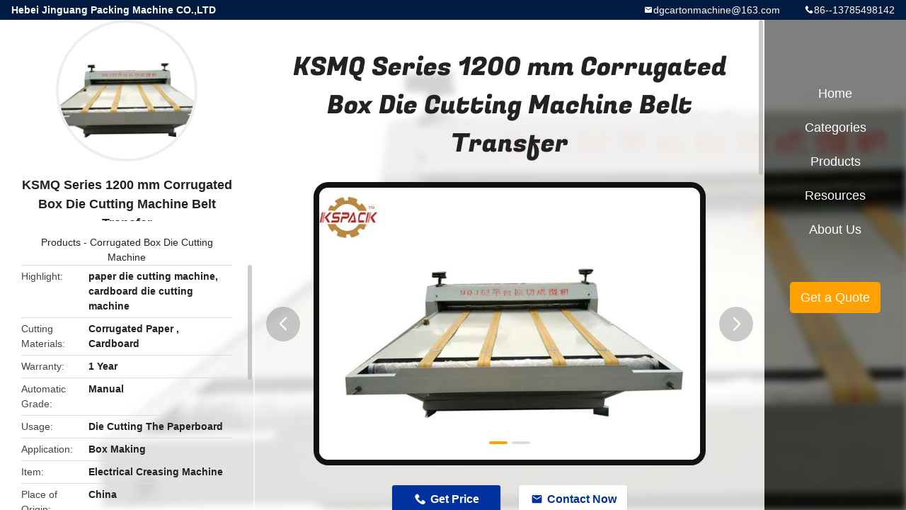

--- FILE ---
content_type: text/html
request_url: https://www.corrugatedbox-machine.com/sale-11320555-ksmq-series-1200-mm-corrugated-box-die-cutting-machine-belt-transfer.html
body_size: 10243
content:

<!DOCTYPE html>
<html lang="en">
<head>
	<meta charset="utf-8">
	<meta http-equiv="X-UA-Compatible" content="IE=edge">
	<meta name="viewport" content="width=device-width, initial-scale=1.0, maximum-scale=1.0, user-scalable=no">
    <title>KSMQ Series 1200 mm Corrugated Box Die Cutting Machine Belt Transfer</title>
    <meta name="keywords" content="paper die cutting machine, cardboard die cutting machine, Corrugated Box Die Cutting Machine" />
    <meta name="description" content="High quality KSMQ Series 1200 mm Corrugated Box Die Cutting Machine Belt Transfer from China, China's leading product market paper die cutting machine product, with strict quality control cardboard die cutting machine factories, producing high quality cardboard die cutting machine Products." />
				<link rel='preload'
					  href=/photo/corrugatedbox-machine/sitetpl/style/common.css?ver=1737438940 as='style'><link type='text/css' rel='stylesheet'
					  href=/photo/corrugatedbox-machine/sitetpl/style/common.css?ver=1737438940 media='all'><meta property="og:title" content="KSMQ Series 1200 mm Corrugated Box Die Cutting Machine Belt Transfer" />
<meta property="og:description" content="High quality KSMQ Series 1200 mm Corrugated Box Die Cutting Machine Belt Transfer from China, China's leading product market paper die cutting machine product, with strict quality control cardboard die cutting machine factories, producing high quality cardboard die cutting machine Products." />
<meta property="og:type" content="product" />
<meta property="og:availability" content="instock" />
<meta property="og:site_name" content="Hebei Jinguang Packing Machine CO.,LTD" />
<meta property="og:url" content="https://www.corrugatedbox-machine.com/sale-11320555-ksmq-series-1200-mm-corrugated-box-die-cutting-machine-belt-transfer.html" />
<meta property="og:image" content="https://www.corrugatedbox-machine.com/photo/ps21546736-ksmq_series_1200_mm_corrugated_box_die_cutting_machine_belt_transfer.jpg" />
<link rel="canonical" href="https://www.corrugatedbox-machine.com/sale-11320555-ksmq-series-1200-mm-corrugated-box-die-cutting-machine-belt-transfer.html" />
<link rel="alternate" href="https://m.corrugatedbox-machine.com/sale-11320555-ksmq-series-1200-mm-corrugated-box-die-cutting-machine-belt-transfer.html" media="only screen and (max-width: 640px)" />
<link rel="stylesheet" type="text/css" href="/js/guidefirstcommon.css" />
<link rel="stylesheet" type="text/css" href="/js/guidecommon_99706.css" />
<style type="text/css">
/*<![CDATA[*/
.consent__cookie {position: fixed;top: 0;left: 0;width: 100%;height: 0%;z-index: 100000;}.consent__cookie_bg {position: fixed;top: 0;left: 0;width: 100%;height: 100%;background: #000;opacity: .6;display: none }.consent__cookie_rel {position: fixed;bottom:0;left: 0;width: 100%;background: #fff;display: -webkit-box;display: -ms-flexbox;display: flex;flex-wrap: wrap;padding: 24px 80px;-webkit-box-sizing: border-box;box-sizing: border-box;-webkit-box-pack: justify;-ms-flex-pack: justify;justify-content: space-between;-webkit-transition: all ease-in-out .3s;transition: all ease-in-out .3s }.consent__close {position: absolute;top: 20px;right: 20px;cursor: pointer }.consent__close svg {fill: #777 }.consent__close:hover svg {fill: #000 }.consent__cookie_box {flex: 1;word-break: break-word;}.consent__warm {color: #777;font-size: 16px;margin-bottom: 12px;line-height: 19px }.consent__title {color: #333;font-size: 20px;font-weight: 600;margin-bottom: 12px;line-height: 23px }.consent__itxt {color: #333;font-size: 14px;margin-bottom: 12px;display: -webkit-box;display: -ms-flexbox;display: flex;-webkit-box-align: center;-ms-flex-align: center;align-items: center }.consent__itxt i {display: -webkit-inline-box;display: -ms-inline-flexbox;display: inline-flex;width: 28px;height: 28px;border-radius: 50%;background: #e0f9e9;margin-right: 8px;-webkit-box-align: center;-ms-flex-align: center;align-items: center;-webkit-box-pack: center;-ms-flex-pack: center;justify-content: center }.consent__itxt svg {fill: #3ca860 }.consent__txt {color: #a6a6a6;font-size: 14px;margin-bottom: 8px;line-height: 17px }.consent__btns {display: -webkit-box;display: -ms-flexbox;display: flex;-webkit-box-orient: vertical;-webkit-box-direction: normal;-ms-flex-direction: column;flex-direction: column;-webkit-box-pack: center;-ms-flex-pack: center;justify-content: center;flex-shrink: 0;}.consent__btn {width: 280px;height: 40px;line-height: 40px;text-align: center;background: #3ca860;color: #fff;border-radius: 4px;margin: 8px 0;-webkit-box-sizing: border-box;box-sizing: border-box;cursor: pointer;font-size:14px}.consent__btn:hover {background: #00823b }.consent__btn.empty {color: #3ca860;border: 1px solid #3ca860;background: #fff }.consent__btn.empty:hover {background: #3ca860;color: #fff }.open .consent__cookie_bg {display: block }.open .consent__cookie_rel {bottom: 0 }@media (max-width: 760px) {.consent__btns {width: 100%;align-items: center;}.consent__cookie_rel {padding: 20px 24px }}.consent__cookie.open {display: block;}.consent__cookie {display: none;}
/*]]>*/
</style>
<style type="text/css">
/*<![CDATA[*/
@media only screen and (max-width:640px){.contact_now_dialog .content-wrap .desc{background-image:url(/images/cta_images/bg_s.png) !important}}.contact_now_dialog .content-wrap .content-wrap_header .cta-close{background-image:url(/images/cta_images/sprite.png) !important}.contact_now_dialog .content-wrap .desc{background-image:url(/images/cta_images/bg_l.png) !important}.contact_now_dialog .content-wrap .cta-btn i{background-image:url(/images/cta_images/sprite.png) !important}.contact_now_dialog .content-wrap .head-tip img{content:url(/images/cta_images/cta_contact_now.png) !important}.cusim{background-image:url(/images/imicon/im.svg) !important}.cuswa{background-image:url(/images/imicon/wa.png) !important}.cusall{background-image:url(/images/imicon/allchat.svg) !important}
/*]]>*/
</style>
<script type="text/javascript" src="/js/guidefirstcommon.js"></script>
<script type="text/javascript">
/*<![CDATA[*/
window.isvideotpl = 1;window.detailurl = '/sale-11320555-ksmq-series-1200-mm-corrugated-box-die-cutting-machine-belt-transfer.html';
var colorUrl = '';var isShowGuide = 2;var showGuideColor = 0;var im_appid = 10003;var im_msg="Good day, what product are you looking for?";

var cta_cid = 38737;var use_defaulProductInfo = 1;var cta_pid = 11320555;var test_company = 0;var webim_domain = '';var company_type = 0;var cta_equipment = 'pc'; var setcookie = 'setwebimCookie(50119,11320555,0)'; var whatsapplink = "https://wa.me/8613785498142?text=Hi%2C+I%27m+interested+in+KSMQ+Series+1200+mm+Corrugated+Box+Die+Cutting+Machine+Belt+Transfer."; function insertMeta(){var str = '<meta name="mobile-web-app-capable" content="yes" /><meta name="viewport" content="width=device-width, initial-scale=1.0" />';document.head.insertAdjacentHTML('beforeend',str);} var element = document.querySelector('a.footer_webim_a[href="/webim/webim_tab.html"]');if (element) {element.parentNode.removeChild(element);}

var colorUrl = '';
var aisearch = 0;
var selfUrl = '';
window.playerReportUrl='/vod/view_count/report';
var query_string = ["Products","Detail"];
var g_tp = '';
var customtplcolor = 99706;
var str_chat = 'chat';
				var str_call_now = 'call now';
var str_chat_now = 'chat now';
var str_contact1 = 'Get Best Price';var str_chat_lang='english';var str_contact2 = 'Get Price';var str_contact2 = 'Best Price';var str_contact = 'contact';
window.predomainsub = "";
/*]]>*/
</script>
</head>
<body>
<img src="/logo.gif" style="display:none" alt="logo"/>
<a style="display: none!important;" title="Hebei Jinguang Packing Machine CO.,LTD" class="float-inquiry" href="/contactnow.html" onclick='setinquiryCookie("{\"showproduct\":1,\"pid\":\"11320555\",\"name\":\"KSMQ Series 1200 mm Corrugated Box Die Cutting Machine Belt Transfer\",\"source_url\":\"\\/sale-11320555-ksmq-series-1200-mm-corrugated-box-die-cutting-machine-belt-transfer.html\",\"picurl\":\"\\/photo\\/pd21546736-ksmq_series_1200_mm_corrugated_box_die_cutting_machine_belt_transfer.jpg\",\"propertyDetail\":[[\"Cutting materials\",\"Corrugated paper , Cardboard\"],[\"Warranty\",\"1 year\"],[\"Automatic Grade\",\"Manual\"],[\"Usage\",\"Die cutting the paperboard\"]],\"company_name\":null,\"picurl_c\":\"\\/photo\\/pc21546736-ksmq_series_1200_mm_corrugated_box_die_cutting_machine_belt_transfer.jpg\",\"price\":\"Negotiable\",\"username\":\"Linda Liu\",\"viewTime\":\"Last Login : 4 hours 24 minutes ago\",\"subject\":\"I am interested in your KSMQ Series 1200 mm Corrugated Box Die Cutting Machine Belt Transfer\",\"countrycode\":\"US\"}");'></a>
<style type="text/css">.vr-asidebox {position: fixed; bottom: 290px; left: 16px; width: 160px; height: 90px; background: #eee; overflow: hidden; border: 4px solid rgba(4, 120, 237, 0.24); box-shadow: 0px 8px 16px rgba(0, 0, 0, 0.08); border-radius: 8px; display: none; z-index: 1000; } .vr-small {position: fixed; bottom: 290px; left: 16px; width: 72px; height: 90px; background: url(/images/ctm_icon_vr.png) no-repeat center; background-size: 69.5px; overflow: hidden; display: none; cursor: pointer; z-index: 1000; display: block; text-decoration: none; } .vr-group {position: relative; } .vr-animate {width: 160px; height: 90px; background: #eee; position: relative; } .js-marquee {/*margin-right: 0!important;*/ } .vr-link {position: absolute; top: 0; left: 0; width: 100%; height: 100%; display: none; } .vr-mask {position: absolute; top: 0px; left: 0px; width: 100%; height: 100%; display: block; background: #000; opacity: 0.4; } .vr-jump {position: absolute; top: 0px; left: 0px; width: 100%; height: 100%; display: block; background: url(/images/ctm_icon_see.png) no-repeat center center; background-size: 34px; font-size: 0; } .vr-close {position: absolute; top: 50%; right: 0px; width: 16px; height: 20px; display: block; transform: translate(0, -50%); background: rgba(255, 255, 255, 0.6); border-radius: 4px 0px 0px 4px; cursor: pointer; } .vr-close i {position: absolute; top: 0px; left: 0px; width: 100%; height: 100%; display: block; background: url(/images/ctm_icon_left.png) no-repeat center center; background-size: 16px; } .vr-group:hover .vr-link {display: block; } .vr-logo {position: absolute; top: 4px; left: 4px; width: 50px; height: 14px; background: url(/images/ctm_icon_vrshow.png) no-repeat; background-size: 48px; }
</style>

<div class="detail-wrap">
    <header class="header_detail_99705_110 clearfix">
            <span class="top-company">
                Hebei Jinguang Packing Machine CO.,LTD            </span>
                            <span class="top-phone iconfont icon-phone">86--13785498142</span>
                        <a href="mailto:dgcartonmachine@163.com" class="top-email iconfont icon-mail">dgcartonmachine@163.com</a>
    </header>
    <div class="detail-main-wrap">
        <div class="detail_left_99705_111">
    <div class="left-top">
        <div class="img-cover">
            <img src="/photo/pc21546736-ksmq_series_1200_mm_corrugated_box_die_cutting_machine_belt_transfer.jpg" alt="KSMQ Series 1200 mm Corrugated Box Die Cutting Machine Belt Transfer" />        </div>
        <h3 class="left-title">
            KSMQ Series 1200 mm Corrugated Box Die Cutting Machine Belt Transfer        </h3>
        <div class="left-cate">
             <a title="Products" href="/products.html">Products</a> -

            <a title="China Corrugated Box Die Cutting Machine Manufacturers" href="/supplier-316124-corrugated-box-die-cutting-machine">Corrugated Box Die Cutting Machine</a>        </div>
    </div>
    <div class="left-bottom">
        <ul>
                                    <li>
                <div class="detail-attr">Highlight</div>
                <div class="bottom-val">
                        <h2 style='display: inline-block;font-weight: bold;font-size: 14px;'>paper die cutting machine</h2>, <h2 style='display: inline-block;font-weight: bold;font-size: 14px;'>cardboard die cutting machine</h2>                </div>
            </li>
                                    <li>
                <div class="detail-attr">Cutting Materials</div>
                <div class="bottom-val">
                    Corrugated Paper , Cardboard                </div>
            </li>
                        <li>
                <div class="detail-attr">Warranty</div>
                <div class="bottom-val">
                    1 Year                </div>
            </li>
                        <li>
                <div class="detail-attr">Automatic Grade</div>
                <div class="bottom-val">
                    Manual                </div>
            </li>
                        <li>
                <div class="detail-attr">Usage</div>
                <div class="bottom-val">
                    Die Cutting The Paperboard                </div>
            </li>
                        <li>
                <div class="detail-attr">Application</div>
                <div class="bottom-val">
                    Box Making                </div>
            </li>
                        <li>
                <div class="detail-attr">Item</div>
                <div class="bottom-val">
                    Electrical Creasing  Machine                </div>
            </li>
            
                        <li>
                <div class="detail-attr">Place of Origin</div>
                <div class="bottom-val">
                    China                </div>
            </li>
                        <li>
                <div class="detail-attr">Brand Name</div>
                <div class="bottom-val">
                    KSPACK                </div>
            </li>
                        <li>
                <div class="detail-attr">Certification</div>
                <div class="bottom-val">
                    CE/ ISO 9001                </div>
            </li>
                        <li>
                <div class="detail-attr">Model Number</div>
                <div class="bottom-val">
                    KSMQ                </div>
            </li>
                                    <li>
                <div class="detail-attr">Minimum Order Quantity</div>
                <div class="bottom-val">
                    1 set                </div>
            </li>
                        <li>
                <div class="detail-attr">Price</div>
                <div class="bottom-val">
                    Negotiable                </div>
            </li>
                        <li>
                <div class="detail-attr">Packaging Details</div>
                <div class="bottom-val">
                    Wooden case                </div>
            </li>
                        <li>
                <div class="detail-attr">Payment Terms</div>
                <div class="bottom-val">
                    L/C, D/A, D/P, T/T, Western Union                </div>
            </li>
                        <li>
                <div class="detail-attr">Supply Ability</div>
                <div class="bottom-val">
                    20 set per month                </div>
            </li>
                    </ul>
    </div>
</div>
<!-- detail_center_99705_112 -->
<div class="detail_center_99705_112">
    <style>
          @media (max-width: 1366px){
            .detail_center_99705_112    .overall-rating-text{
            padding: 19px 20px;
            width: 315px;
            border-radius: 8px;
            background: rgba(245, 244, 244, 1);
            display: flex;
            align-items: center;
            justify-content: space-between;
            position: relative;
            margin-right: 30px;
            flex-direction: column;
            }
          }
    </style>
    <h1>
        KSMQ Series 1200 mm Corrugated Box Die Cutting Machine Belt Transfer    </h1>
    <!-- 轮播 -->
    <div class="detail-slide">
        <ul class="bd">
                                        <li class="img-cover">
                    <img src="/photo/pl21546736-ksmq_series_1200_mm_corrugated_box_die_cutting_machine_belt_transfer.jpg" alt="KSMQ Series 1200 mm Corrugated Box Die Cutting Machine Belt Transfer" />                </li>
                            <li class="img-cover">
                    <img src="/photo/pl21546735-ksmq_series_1200_mm_corrugated_box_die_cutting_machine_belt_transfer.jpg" alt="KSMQ Series 1200 mm Corrugated Box Die Cutting Machine Belt Transfer" />                </li>
                    </ul>
        <div class="hd">
            <ul>
                <li class="on"></li>
            </ul>
            <a href="javascript:;" class="iconfont icon-previous prev comm-prev">
            <i class="innerdesc">button</i>
            </a>
            <a href="javascript:;" class="iconfont icon-next next comm-next">
            <i class="innerdesc">button</i>
            </a>
        </div>
    </div>
    <!-- 按钮 -->
    <div class="btn-list">
        <a rel="nofollow" target='_blank' href="/contactnow.html"
           onclick='setinquiryCookie("{\"showproduct\":1,\"pid\":\"11320555\",\"name\":\"KSMQ Series 1200 mm Corrugated Box Die Cutting Machine Belt Transfer\",\"source_url\":\"\\/sale-11320555-ksmq-series-1200-mm-corrugated-box-die-cutting-machine-belt-transfer.html\",\"picurl\":\"\\/photo\\/pd21546736-ksmq_series_1200_mm_corrugated_box_die_cutting_machine_belt_transfer.jpg\",\"propertyDetail\":[[\"Cutting materials\",\"Corrugated paper , Cardboard\"],[\"Warranty\",\"1 year\"],[\"Automatic Grade\",\"Manual\"],[\"Usage\",\"Die cutting the paperboard\"]],\"company_name\":null,\"picurl_c\":\"\\/photo\\/pc21546736-ksmq_series_1200_mm_corrugated_box_die_cutting_machine_belt_transfer.jpg\",\"price\":\"Negotiable\",\"username\":\"Linda Liu\",\"viewTime\":\"Last Login : 5 hours 24 minutes ago\",\"subject\":\"Can you supply KSMQ Series 1200 mm Corrugated Box Die Cutting Machine Belt Transfer for us\",\"countrycode\":\"US\"}");' class="iconfont icon-phone">Get Price</a>
        <a rel="nofollow" target='_blank' href="/contactnow.html"
           onclick='setinquiryCookie("{\"showproduct\":1,\"pid\":\"11320555\",\"name\":\"KSMQ Series 1200 mm Corrugated Box Die Cutting Machine Belt Transfer\",\"source_url\":\"\\/sale-11320555-ksmq-series-1200-mm-corrugated-box-die-cutting-machine-belt-transfer.html\",\"picurl\":\"\\/photo\\/pd21546736-ksmq_series_1200_mm_corrugated_box_die_cutting_machine_belt_transfer.jpg\",\"propertyDetail\":[[\"Cutting materials\",\"Corrugated paper , Cardboard\"],[\"Warranty\",\"1 year\"],[\"Automatic Grade\",\"Manual\"],[\"Usage\",\"Die cutting the paperboard\"]],\"company_name\":null,\"picurl_c\":\"\\/photo\\/pc21546736-ksmq_series_1200_mm_corrugated_box_die_cutting_machine_belt_transfer.jpg\",\"price\":\"Negotiable\",\"username\":\"Linda Liu\",\"viewTime\":\"Last Login : 5 hours 24 minutes ago\",\"subject\":\"Can you supply KSMQ Series 1200 mm Corrugated Box Die Cutting Machine Belt Transfer for us\",\"countrycode\":\"US\"}");' class="iconfont icon-mail">Contact Now</a>
    </div>
    <!-- detail_center_richtext_114 -->
    <div class="detail_center_richtext_114">
        <p><strong>KSMQ Series 1200 mm Corrugated Box Die Cutting Machine Belt Transfer</strong></p>

<p>&nbsp;</p>

<p>The KSMQ series of platform mould slicing machine is the renew equipment to make the special upscale unusual carton which can slice the side, slice the corner, hurtle the bore, open the slot, press the trace and other processes. It can make all the above-mentioned processes into one integrawhole process and merge once mould cutting into the type. The quality of slicing the mould is stable, the size is accurate, and the side is hairless. It is clean and tidy and can be operated safely and conveniently.</p>

<p>&nbsp;</p>

<table border="1" cellpadding="0" cellspacing="0" style="width:650px; word-wrap:break-word">
	<tbody>
		<tr>
			<td style="width:95px">Model</td>
			<td style="width:129px">Work speed</td>
			<td style="width:61px">Power</td>
			<td style="width:155px">Machine size</td>
			<td style="width:119px">Machine weight</td>
		</tr>
		<tr>
			<td style="width:95px">MQ-1200</td>
			<td style="width:129px">0-15pcs/min</td>
			<td style="width:61px">2.2kw</td>
			<td style="width:155px">3000&times;1500&times;1250</td>
			<td style="width:119px">1000kg</td>
		</tr>
		<tr>
			<td style="width:95px">MQ-1400</td>
			<td style="width:129px">0-15pcs/min</td>
			<td style="width:61px">2.2kw</td>
			<td style="width:155px">4500&times;1700&times;1250</td>
			<td style="width:119px">1200kg</td>
		</tr>
		<tr>
			<td style="width:95px">MQ-1600</td>
			<td style="width:129px">0-15pcs /min</td>
			<td style="width:61px">2.2kw</td>
			<td style="width:155px">4500&times;1900&times;1250</td>
			<td style="width:119px">1500kg</td>
		</tr>
		<tr>
			<td style="width:95px">MQ-1800</td>
			<td style="width:129px">0-15pcs/min</td>
			<td style="width:61px">2.2kw</td>
			<td style="width:155px">5000&times;2100&times;1250</td>
			<td style="width:119px">1800kg</td>
		</tr>
	</tbody>
</table>

<p>&nbsp;</p>

<p><strong>FAQ :</strong></p>

<p><span style="color:rgb(51, 51, 51); font-family:times new roman,times; font-size:16px">1. Q :Are you the trader or manufacturer?</span></p>

<p><span style="font-family:times new roman,times; font-size:16px">A. we are the manufacturer with export qualification</span></p>

<p><span style="font-family:times new roman,times; font-size:16px">2. Q Do you make OEM?</span></p>

<p><span style="font-family:times new roman,times; font-size:16px">A. Yes,here can do</span></p>

<p><span style="font-family:times new roman,times; font-size:16px">3. Q. Where are your factory located in ?</span></p>

<p><span style="font-family:times new roman,times; font-size:16px">A . we are in Dongguang town,Cangzhou city,Hebei ,China</span></p>

<p><span style="font-family:times new roman,times; font-size:16px">4. Q. Where is the nearest airport of factory ?</span></p>

<p><span style="font-family:times new roman,times; font-size:16px">A.Here nearest airport ,Beijing,Tianjin,Jinan.It take 3 hours from Beijing to Dongguang by car</span></p>

<p><span style="font-family:times new roman,times; font-size:16px">5. Q Where is the nearest high-speed train station? How long from high speed train to factory ?</span></p>

<p><span style="font-family:times new roman,times; font-size:16px">A.Cangzhou West high speed station is nearest station,from Beijing to Cangzhou ,take 1 hour</span></p>

<p>&nbsp;</p>

<p><strong>Machine Picture&nbsp;:</strong></p>

<p><img alt="KSMQ Series 1200 mm Corrugated Box Die Cutting Machine Belt Transfer 0" src="/images/load_icon.gif" style="height:487px; width:650px" class="lazyi" data-original="/photo/corrugatedbox-machine/editor/20181123165044_16910.jpg"></p></img>    </div>



            <div class="tags">
            <span>Tags:</span>
                            <h2>
                    <a title="cardboard die cutting machine" href="/buy-cardboard-die-cutting-machine.html">cardboard die cutting machine</a>                </h2>
                            <h2>
                    <a title="paper die cutting machine" href="/buy-paper-die-cutting-machine.html">paper die cutting machine</a>                </h2>
                            <h2>
                    <a title="cardboard box die cutting machine" href="/buy-cardboard-box-die-cutting-machine.html">cardboard box die cutting machine</a>                </h2>
                                </div>
        <!-- detail_related_cases_115 -->
    <div class="detail_related_cases_115">
        <div class="wrap">
            <!-- 标题 -->
                            <div class="comm-title">
                    <div class="title-text">Related Products</div>
                    <p>

                        Our products are sold all over the world, you can rest assured.                    </p>
                </div>
                        <!-- 轮播 -->
            <div class="slide">
                <ul class="bd clearfix">
                                        <li class="clearfix">
                        <div class="bd-wrap">
                                                        <a class="img-contain " title="Pizza Box Corrugated Box Die Cutting Machine 800mm X 4300mm X 2310mm" href="/sale-36627029-pizza-box-corrugated-box-die-cutting-machine-800mm-x-4300mm-x-2310mm.html"><img alt="Pizza Box Corrugated Box Die Cutting Machine 800mm X 4300mm X 2310mm" class="lazyi" data-original="/photo/pc32229673-pizza_box_corrugated_box_die_cutting_machine_800mm_x_4300mm_x_2310mm.jpg" src="/images/load_icon.gif" /></a>                            <h2 class="case-title">
                                <a class="title-link" title="Pizza Box Corrugated Box Die Cutting Machine 800mm X 4300mm X 2310mm" href="/sale-36627029-pizza-box-corrugated-box-die-cutting-machine-800mm-x-4300mm-x-2310mm.html">Pizza Box Corrugated Box Die Cutting Machine 800mm X 4300mm X 2310mm</a>                            </h2>
                        </div>
                    </li>
                                        <li class="clearfix">
                        <div class="bd-wrap">
                                                        <a class="img-contain " title="Heavy Model Box Punching Machine    , Cardboard  Paper Die Cutting Machine" href="/sale-11320300-heavy-model-box-punching-machine-cardboard-paper-die-cutting-machine.html"><img alt="Heavy Model Box Punching Machine    , Cardboard  Paper Die Cutting Machine" class="lazyi" data-original="/photo/pc21480261-heavy_model_box_punching_machine_cardboard_paper_die_cutting_machine.jpg" src="/images/load_icon.gif" /></a>                            <h2 class="case-title">
                                <a class="title-link" title="Heavy Model Box Punching Machine    , Cardboard  Paper Die Cutting Machine" href="/sale-11320300-heavy-model-box-punching-machine-cardboard-paper-die-cutting-machine.html">Heavy Model Box Punching Machine    , Cardboard  Paper Die Cutting Machine</a>                            </h2>
                        </div>
                    </li>
                                        <li class="clearfix">
                        <div class="bd-wrap">
                                                        <a class="img-contain " title="High Precision Platform Corrugated Box Die Cutting Machine for Packaging Solutions" href="/sale-53988169-high-precision-platform-corrugated-box-die-cutting-machine-for-packaging-solutions.html"><img alt="High Precision Platform Corrugated Box Die Cutting Machine for Packaging Solutions" class="lazyi" data-original="/photo/pc151414179-high_precision_platform_corrugated_box_die_cutting_machine_for_packaging_solutions.jpg" src="/images/load_icon.gif" /></a>                            <h2 class="case-title">
                                <a class="title-link" title="High Precision Platform Corrugated Box Die Cutting Machine for Packaging Solutions" href="/sale-53988169-high-precision-platform-corrugated-box-die-cutting-machine-for-packaging-solutions.html">High Precision Platform Corrugated Box Die Cutting Machine for Packaging Solutions</a>                            </h2>
                        </div>
                    </li>
                                        <li class="clearfix">
                        <div class="bd-wrap">
                                                        <a class="img-contain " title="Corrugated Box Die Cutting Machine Platform Mould Slicing Machine" href="/sale-38005795-corrugated-box-die-cutting-machine-platform-mould-slicing-machine.html"><img alt="Corrugated Box Die Cutting Machine Platform Mould Slicing Machine" class="lazyi" data-original="/photo/pc151414178-corrugated_box_die_cutting_machine_platform_mould_slicing_machine.jpg" src="/images/load_icon.gif" /></a>                            <h2 class="case-title">
                                <a class="title-link" title="Corrugated Box Die Cutting Machine Platform Mould Slicing Machine" href="/sale-38005795-corrugated-box-die-cutting-machine-platform-mould-slicing-machine.html">Corrugated Box Die Cutting Machine Platform Mould Slicing Machine</a>                            </h2>
                        </div>
                    </li>
                                        <li class="clearfix">
                        <div class="bd-wrap">
                                                        <a class="img-contain " title="Platform Die Cutter Corrugated Box Die Cutting Machine 1500×3000×1250" href="/sale-37552149-platform-die-cutter-corrugated-box-die-cutting-machine-1500-3000-1250.html"><img alt="Platform Die Cutter Corrugated Box Die Cutting Machine 1500×3000×1250" class="lazyi" data-original="/photo/pc149259080-platform_die_cutter_corrugated_box_die_cutting_machine_1500_3000_1250.jpg" src="/images/load_icon.gif" /></a>                            <h2 class="case-title">
                                <a class="title-link" title="Platform Die Cutter Corrugated Box Die Cutting Machine 1500×3000×1250" href="/sale-37552149-platform-die-cutter-corrugated-box-die-cutting-machine-1500-3000-1250.html">Platform Die Cutter Corrugated Box Die Cutting Machine 1500×3000×1250</a>                            </h2>
                        </div>
                    </li>
                                        <li class="clearfix">
                        <div class="bd-wrap">
                                                        <a class="img-contain video-left" title="Inline Corrugated Board 4 Color Flexo Printer Slotter Die Cutter Folder Bundle Machine" href="/videos-51793448-inline-corrugated-board-4-color-flexo-printer-slotter-die-cutter-folder-bundle-machine.html"><img alt="Inline Corrugated Board 4 Color Flexo Printer Slotter Die Cutter Folder Bundle Machine" class="lazyi" data-original="/photo/pc202607943-inline_corrugated_board_4_color_flexo_printer_slotter_die_cutter_folder_bundle_machine.jpg" src="/images/load_icon.gif" /></a>                            <h2 class="case-title">
                                <a class="title-link" title="Inline Corrugated Board 4 Color Flexo Printer Slotter Die Cutter Folder Bundle Machine" href="/videos-51793448-inline-corrugated-board-4-color-flexo-printer-slotter-die-cutter-folder-bundle-machine.html">Inline Corrugated Board 4 Color Flexo Printer Slotter Die Cutter Folder Bundle Machine</a>                            </h2>
                        </div>
                    </li>
                                    </ul>
                <div class="hd comm-hd">
                    <div class="comm-hd-btns">
                        <a href="javascript:;" class="prev comm-prev iconfont icon-previous"><span class="innerdesc">描述</span></a>
                        <a href="javascript:;" class="next comm-next iconfont icon-next"><span class="innerdesc">描述</span></a>
                    </div>
                </div>
            </div>
        </div>
    </div>
</div>
<!-- detail_right_99705_113 -->
<div class="detail_right_99705_113">
    <ul class="nav">
        <li>
            <a title="Home" href="/">Home</a>        </li>
        <li>
                            <a href="javascript:;" title="Categories">Categories</a>
                        <div class="second">
                                    <div class="list1">
                        <a title="China Corrugated Box Printing Machine Manufacturers" href="/supplier-316121-corrugated-box-printing-machine">Corrugated Box Printing Machine</a>                                            </div>
                                        <div class="list1">
                        <a title="China Corrugated Box Die Cutting Machine Manufacturers" href="/supplier-316124-corrugated-box-die-cutting-machine">Corrugated Box Die Cutting Machine</a>                                            </div>
                                        <div class="list1">
                        <a title="China Rat Glue Trap Making Machine Manufacturers" href="/supplier-320838-rat-glue-trap-making-machine">Rat Glue Trap Making Machine</a>                                            </div>
                                        <div class="list1">
                        <a title="China Carton Box Stitching Machine Manufacturers" href="/supplier-316128-carton-box-stitching-machine">Carton Box Stitching Machine</a>                                            </div>
                                        <div class="list1">
                        <a title="China Corrugated Board Production Line Manufacturers" href="/supplier-316120-corrugated-board-production-line">Corrugated Board Production Line</a>                                            </div>
                                        <div class="list1">
                        <a title="China Box Folder Gluer Machine Manufacturers" href="/supplier-316127-box-folder-gluer-machine">Box Folder Gluer Machine</a>                                            </div>
                                        <div class="list1">
                        <a title="China Carton Stripping Machine Manufacturers" href="/supplier-316122-carton-stripping-machine">Carton Stripping Machine</a>                                            </div>
                                        <div class="list1">
                        <a title="China Rotary Slotter Machine Manufacturers" href="/supplier-316123-rotary-slotter-machine">Rotary Slotter Machine</a>                                            </div>
                                        <div class="list1">
                        <a title="China Flute Laminator Machine Manufacturers" href="/supplier-316125-flute-laminator-machine">Flute Laminator Machine</a>                                            </div>
                                        <div class="list1">
                        <a title="China Thin Blade Slitter Scorer Machine Manufacturers" href="/supplier-316130-thin-blade-slitter-scorer-machine">Thin Blade Slitter Scorer Machine</a>                                            </div>
                                        <div class="list1">
                        <a title="China Partition Slotter Machine Manufacturers" href="/supplier-316134-partition-slotter-machine">Partition Slotter Machine</a>                                            </div>
                                        <div class="list1">
                        <a title="China Automatic Paper Tube Making Machine Manufacturers" href="/supplier-316135-automatic-paper-tube-making-machine">Automatic Paper Tube Making Machine</a>                                            </div>
                                        <div class="list1">
                        <a title="China Box Binding Machine Manufacturers" href="/supplier-316132-box-binding-machine">Box Binding Machine</a>                                            </div>
                                </div>
        </li>
        <li>
                            <a title="Products" href="/products.html">Products</a>                    </li>
        <li>
                         <a href="javascript:;" title="Resources"> Resources</a>
            <div class="second">
                <a target="_self" title="Latest company news about News" href="/news.html">News</a>                            
            </div>
                    </li>
        <li>
            <a title="About Us" href="/aboutus.html">About Us</a>            <div class="second">
                <a title="About Us" href="/aboutus.html">company profile</a>                                    <a title="Factory Tour" href="/factory.html">Factory Tour</a>                               
                <a title="Quality Control" href="/quality.html">Quality Control</a>                <a title="contact" href="/contactus.html">Contact Us</a>            </div>
        </li>
            </ul>
    <div class="quote">
        <a target='_blank' title="Get a Quote" href="/contactnow.html" onclick='setinquiryCookie("{\"showproduct\":1,\"pid\":\"11320555\",\"name\":\"KSMQ Series 1200 mm Corrugated Box Die Cutting Machine Belt Transfer\",\"source_url\":\"\\/sale-11320555-ksmq-series-1200-mm-corrugated-box-die-cutting-machine-belt-transfer.html\",\"picurl\":\"\\/photo\\/pd21546736-ksmq_series_1200_mm_corrugated_box_die_cutting_machine_belt_transfer.jpg\",\"propertyDetail\":[[\"Cutting materials\",\"Corrugated paper , Cardboard\"],[\"Warranty\",\"1 year\"],[\"Automatic Grade\",\"Manual\"],[\"Usage\",\"Die cutting the paperboard\"]],\"company_name\":null,\"picurl_c\":\"\\/photo\\/pc21546736-ksmq_series_1200_mm_corrugated_box_die_cutting_machine_belt_transfer.jpg\",\"price\":\"Negotiable\",\"username\":\"Linda Liu\",\"viewTime\":\"Last Login : 5 hours 24 minutes ago\",\"subject\":\"Can you supply KSMQ Series 1200 mm Corrugated Box Die Cutting Machine Belt Transfer for us\",\"countrycode\":\"US\"}");' rel="nofollow">Get a Quote</a>
    </div>
</div>    </div>
</div>
			<script type='text/javascript' src='/js/jquery.js'></script>
					  <script type='text/javascript' src='/js/common_99706.js'></script><script type="text/javascript"> (function() {var e = document.createElement('script'); e.type = 'text/javascript'; e.async = true; e.src = '/stats.js'; var s = document.getElementsByTagName('script')[0]; s.parentNode.insertBefore(e, s); })(); </script><noscript><img style="display:none" src="/stats.php" width=0 height=0 rel="nofollow"/></noscript>
<script type="text/javascript" src="/js/guidecommon.js"></script>
<script type="text/javascript" src="/js/webimV3.js"></script>
<script type="text/javascript">
/*<![CDATA[*/

									var htmlContent = `
								<div class="consent__cookie">
									<div class="consent__cookie_bg"></div>
									<div class="consent__cookie_rel">
										<div class="consent__close" onclick="allConsentNotGranted()">
											<svg t="1709102891149" class="icon" viewBox="0 0 1024 1024" version="1.1" xmlns="http://www.w3.org/2000/svg" p-id="3596" xmlns:xlink="http://www.w3.org/1999/xlink" width="32" height="32">
												<path d="M783.36 195.2L512 466.56 240.64 195.2a32 32 0 0 0-45.44 45.44L466.56 512l-271.36 271.36a32 32 0 0 0 45.44 45.44L512 557.44l271.36 271.36a32 32 0 0 0 45.44-45.44L557.44 512l271.36-271.36a32 32 0 0 0-45.44-45.44z" fill="#2C2C2C" p-id="3597"></path>
											</svg>
										</div>
										<div class="consent__cookie_box">
											<div class="consent__warm">Welcome to corrugatedbox-machine.com</div>
											<div class="consent__title">corrugatedbox-machine.com asks for your consent to use your personal data to:</div>
											<div class="consent__itxt"><i><svg t="1707012116255" class="icon" viewBox="0 0 1024 1024" version="1.1" xmlns="http://www.w3.org/2000/svg" p-id="11708" xmlns:xlink="http://www.w3.org/1999/xlink" width="20" height="20">
														<path d="M768 890.88H256a90.88 90.88 0 0 1-81.28-50.56 94.08 94.08 0 0 1 7.04-99.2A412.16 412.16 0 0 1 421.12 576a231.68 231.68 0 1 1 181.76 0 412.16 412.16 0 0 1 241.92 163.2 94.08 94.08 0 0 1 7.04 99.2 90.88 90.88 0 0 1-83.84 52.48zM512 631.68a344.96 344.96 0 0 0-280.96 146.56 30.08 30.08 0 0 0 0 32.64 26.88 26.88 0 0 0 24.32 16H768a26.88 26.88 0 0 0 24.32-16 30.08 30.08 0 0 0 0-32.64A344.96 344.96 0 0 0 512 631.68z m0-434.56a167.68 167.68 0 1 0 167.68 167.68A167.68 167.68 0 0 0 512 197.12z" p-id="11709"></path>
													</svg></i>Personalised advertising and content, advertising and content measurement, audience research and services development</div>
											<div class="consent__itxt"><i><svg t="1709102557526" class="icon" viewBox="0 0 1024 1024" version="1.1" xmlns="http://www.w3.org/2000/svg" p-id="2631" xmlns:xlink="http://www.w3.org/1999/xlink" width="20" height="20">
														<path d="M876.8 320H665.6c-70.4 0-128 57.6-128 128v358.4c0 70.4 57.6 128 128 128h211.2c70.4 0 128-57.6 128-128V448c0-70.4-57.6-128-128-128z m-211.2 64h211.2c32 0 64 25.6 64 64v320H608V448c0-38.4 25.6-64 57.6-64z m211.2 480H665.6c-25.6 0-44.8-12.8-57.6-38.4h320c-6.4 25.6-25.6 38.4-51.2 38.4z" p-id="2632"></path>
														<path d="M499.2 704c0-19.2-12.8-32-32-32H140.8c-19.2 0-38.4-19.2-38.4-38.4V224c0-19.2 19.2-32 38.4-32H768c19.2 0 38.4 19.2 38.4 38.4v38.4c0 19.2 12.8 32 32 32s32-12.8 32-32V224c0-51.2-44.8-96-102.4-96H140.8c-57.6 0-102.4 44.8-102.4 96v409.6c0 57.6 44.8 102.4 102.4 102.4h326.4c25.6 0 32-19.2 32-32z m0 64H326.4c-19.2 0-32 12.8-32 32s12.8 32 32 32h166.4c19.2 0 32-12.8 32-32s-12.8-32-25.6-32z" p-id="2633"></path>
													</svg></i>Store and/or access information on a device</div>
											<div class="consent__txt">Your personal data will be processed and information from your device (cookies, unique identifiers, and other device data) may be stored by, accessed by and shared with 135 TCF vendor(s) and 65 ad partner(s), or used specifically by this site or app.</div>
											<div class="consent__txt">Some vendors may process your personal data on the basis of legitimate interest, which you can object to by do not consent. Contact our platform customer service, you can also withdraw your consent.</div>


										</div>
										<div class="consent__btns">
											<span class="consent__btn" onclick="allConsentGranted()">Consent</span>
											<span class="consent__btn empty" onclick="allConsentNotGranted()">Do not consent</span>
										</div>
									</div>
								</div>
							`;
							var newElement = document.createElement('div');
							newElement.innerHTML = htmlContent;
							document.body.appendChild(newElement);
							var consent__cookie = {
								init:function(){},
								open:function(){
									document.querySelector('.consent__cookie').className = 'consent__cookie open';
									document.body.style.overflow = 'hidden';
								},
								close:function(){
									document.querySelector('.consent__cookie').className = 'consent__cookie';
									document.body.style.overflow = '';
								}
							};
		
/*]]>*/
</script>
<script type="application/ld+json">
[
    {
        "@context": "https://schema.org/",
        "@type": "Product",
        "@id": "11320555",
        "name": "KSMQ Series 1200 mm Corrugated Box Die Cutting Machine Belt Transfer",
        "description": "KSMQ Series 1200 mm Corrugated Box Die Cutting Machine Belt Transfer, Find Complete Details about KSMQ Series 1200 mm Corrugated Box Die Cutting Machine Belt Transfer from Hebei Jinguang Packing Machine CO.,LTD Supplier or Manufacturer on corrugatedbox-machine.com",
        "image": [
            "https://www.corrugatedbox-machine.com/photo/pl21546736-ksmq_series_1200_mm_corrugated_box_die_cutting_machine_belt_transfer.jpg",
            "https://www.corrugatedbox-machine.com/photo/pl21546735-ksmq_series_1200_mm_corrugated_box_die_cutting_machine_belt_transfer.jpg"
        ],
        "sku": "KSMQ",
        "mpn": "11320555-00",
        "brand": {
            "@type": "Brand",
            "name": "Hebei Jinguang Packing Machine CO.,LTD"
        },
        "offers": {
            "@type": "Offer",
            "url": "https://www.corrugatedbox-machine.com/sale-11320555-ksmq-series-1200-mm-corrugated-box-die-cutting-machine-belt-transfer.html",
            "offerCount": 1,
            "availability": "https://schema.org/InStock",
            "priceCurrency": "USD",
            "price": "150000.00",
            "priceValidUntil": "2026-12-04"
        },
        "review": {
            "@type": "Review",
            "author": {
                "@type": "Person",
                "name": "anonymous"
            },
            "reviewRating": {
                "@type": "Rating",
                "ratingValue": "4.8",
                "bestRating": 5
            }
        }
    },
    {
        "@context": "https://schema.org/",
        "@type": "ImageObject",
        "contentUrl": "https://www.corrugatedbox-machine.com/photo/pl21546736-ksmq_series_1200_mm_corrugated_box_die_cutting_machine_belt_transfer.jpg",
        "creditText": "corrugatedbox-machine.com",
        "creator": {
            "@type": "Person",
            "name": "Hebei Jinguang Packing Machine CO.,LTD"
        }
    },
    {
        "@context": "https://schema.org/",
        "@type": "BreadcrumbList",
        "itemListElement": [
            {
                "@type": "ListItem",
                "position": 1,
                "name": "Products",
                "item": "https://www.corrugatedbox-machine.com/products.html"
            },
            {
                "@type": "ListItem",
                "position": 2,
                "name": "Corrugated Box Die Cutting Machine",
                "item": "https://www.corrugatedbox-machine.com/supplier-316124-corrugated-box-die-cutting-machine"
            }
        ]
    }
]
</script></body>
</html>
<!-- static:2025-12-04 23:24:57 -->


--- FILE ---
content_type: application/x-javascript
request_url: https://www.corrugatedbox-machine.com/js/common_99706.js
body_size: 25137
content:
function f_inquiry_recommend_ready(e) { quireone = function (t, n) { var i = document.getElementById("contact_form"); i.action = e, i.target = "_blank", i.pid.value = t, i.MESSAGE.value = n ? "I am Interesting " + n : document.getElementById("content").value, i.submit() } } function formCheck() { instance.post(); var e = $("#subject").val(), t = $("#message").val(); t = dealStr(t); var n = $("#email").val(), i = new Array, o = !0; if (e.length < 10 || e.length > 255 ? ($("#subject").parent().css({ background: "none repeat scroll 0 0 #F3FCFE", border: "1px solid #87D2E3" }), $("#topicerror").show(), $("#subject_tr").show(), i.topic = !1) : i.topic = !0, t == tips) $("#message_tips").css({ background: "none repeat scroll 0 0 #F3FCFE", border: "1px solid #87D2E3" }), $("#messageerror").show(), i.message = !1; else { var r = t.length; r > 3e3 || r < 20 ? ($("#message_tips").css({ background: "none repeat scroll 0 0 #F3FCFE", border: "1px solid #87D2E3" }), $("#messageerror").show(), i.message = !1) : i.message = !0 } for (var a in -1 == n.search(/^\w+((-\w+)|(\.\w+))*\@[A-Za-z0-9]+((\.|-)[A-Za-z0-9]+)*\.[A-Za-z0-9]+$/) ? ($("#email").parent().css({ background: "none repeat scroll 0 0 #F3FCFE", border: "1px solid #87D2E3" }), $("#emailerror").show(), $("#email_tr").show(), i.email = !1) : i.email = !0, i.code = !0, i) 0 == i[a] && (o = !1); return document.getElementById("name").value == first_name && (document.getElementById("name").value = ""), document.getElementById("tel").value == area && (document.getElementById("tel").value = ""), document.getElementById("fax").value == area && (document.getElementById("fax").value = ""), "http://" == document.getElementById("senderwebsite").value && (document.getElementById("senderwebsite").value = ""), !!o && (!$("#inquiry_submit")[0].repeat && ($("#inquiry_submit")[0].repeat = !0, $("#inquiry_submit").attr("disabled", !0), document.inquiry.action = inquirysave, document.inquiry.submit(), void $("#inquiry_submit").attr("disabled", !1))) } function inquirycheckemail(e) { -1 == e.search(/^\w+((-\w+)|(\.\w+))*\@[A-Za-z0-9]+((\.|-)[A-Za-z0-9]+)*\.[A-Za-z0-9]+$/) ? ($("#email").parent().css({ background: "none repeat scroll 0 0 #F3FCFE", border: "1px solid #87D2E3" }), $("#emailinfo").show(), $("#emailerror").show(), $("#email_tr").show()) : ($("#email").parent().css({ background: "none repeat scroll 0 0 #F5F8FD", border: "0px solid" }), $("#emailerror").hide(), $("#email_tr").hide()) } function inquirychecksubject(e) { e.length < 10 || e.length > 255 ? ($("#subject").parent().css({ background: "none repeat scroll 0 0 #F3FCFE", border: "1px solid #87D2E3" }), $("#topicerror").show(), $("#subject_tr").show()) : ($("#subject").parent().css({ background: "#F5F8FD", border: "0px solid" }), $("#topicerror").hide(), $("#subject_tr").hide()) } function onClickVideo(e, t) { var n = window.isvideotpl || 0, i = window.detailurl || ""; 1 === n && i ? window.location.href = i : (window.localStorage.setItem("videoSrc", e), e.indexOf("vodcdn") > 0 && (t = ("undefined" != typeof predomainsub && null !== predomainsub ? predomainsub : "") + "/video/ecerplay.html?videoSrc=" + encodeURIComponent(e)), setTimeout(function () { window.open(t, "newwindow", "height=500, width=900, top=0, left=0, toolbar=no, menubar=no, scrollbars=no, resizable=no,location=no, status=no") }, 300)) } function onClickRemarkVideo(e, t) { window.localStorage.setItem("videoSrc", e), e.indexOf("vodcdn") > 0 && (t = ("undefined" != typeof predomainsub && null !== predomainsub ? predomainsub : "") + "/video/ecerplay.html?videoSrc=" + encodeURIComponent(e)), setTimeout(function () { window.open(t, "newwindow", "height=500, width=900, top=0, left=0, toolbar=no, menubar=no, scrollbars=no, resizable=no,location=no, status=no") }, 300) } function pmdproducts() { var e = document.getElementsByClassName("more_products"); Array.prototype.slice.call(e).forEach(function (e) { var t = e.getElementsByClassName("lists")[0].children, n = 0, i = null, o = function () { ++n >= t.length && (n = 0), function () { for (var e = 0; e < t.length; e++)t[e].className = "", n === e && (t[e].className = "current") }() }; i = setInterval(o, 3e3), e.addEventListener("mouseover", function () { clearInterval(i) }), e.addEventListener("mouseout", function () { i = setInterval(o, 3e3) }) }) } function n_contact_box_ready() { "undefined" == typeof changeAction && (changeAction = function (e, t) { e.action = t }) } function setwebimCookie(e, t, n) { var i = new Date; i.setTime(i.getTime() + 31536e6), document.cookie = "webim_type=" + escape(n) + ";expires=" + i.toGMTString(), document.cookie = "webim_uid=" + escape(e) + ";expires=" + i.toGMTString(), document.cookie = "webim_pid=" + escape(t) + ";expires=" + i.toGMTString() } function setinquiryCookie(e, t, n) { var i = new Date; i.setTime(i.getTime() + 6e4), document.cookie = "inquiry_extr=" + escape(e) + ";expires=" + i.toGMTString(), void 0 !== t && (document.cookie = "inquiry_email=" + escape(t) + ";expires=" + i.toGMTString()), void 0 !== n && (document.cookie = "inquiry_message=" + escape(n) + ";expires=" + i.toGMTString()) } function jsWidgetSearch(e) { var t = "undefined" != typeof aisearch && null !== aisearch && 1 == aisearch ? "aisearch" : "buy", n = window.location.href.substring(0, window.location.href.lastIndexOf("/")), i = $.trim(e.keyword.value); if ("" == i) return alert("keyword not be empty!"), !1; var o = ""; o = (o = (o = (o = (o = (o = i.replace(/\s+/g, "-")).replace(/-+/g, "-")).replace(/\//g, "-")).replace(/%/g, "")).replace(/#/g, "")).replace(/&/g, "%26"), e.action = n + "/" + t + "-" + o + ".html", e.submit() } !function (e) { var t = /MSIE [1-7]\./.test(navigator.userAgent); e.watermarker = function () { }, e.extend(e.watermarker, { defaults: { color: "#999", left: 0, top: 0, fallback: !1, animDuration: 300, minOpacity: .6 }, setDefaults: function (t) { e.extend(e.watermarker.defaults, t) }, checkVal: function (t, n) { return 0 === t.length ? e(n).show() : e(n).hide(), t.length > 0 }, html5_support: function () { return "placeholder" in document.createElement("input") } }), e.fn.watermark = function (n, i) { var o; return i = e.extend({}, e.watermarker.defaults, i), o = this.filter("textarea, input:not(:checkbox,:radio,:file,:submit,:reset)"), i.fallback && e.watermarker.html5_support() ? this : (o.each(function () { var o, r, a, l, s, c, u, d, h = 0; c = (o = e(this)).attr("id"), "processed" !== o.attr("data-jq-watermark") && (r = void 0 !== o.attr("placeholder") && "" !== o.attr("placeholder") ? "placeholder" : "title", a = void 0 === n || "" === n ? e(this).attr(r) : n, l = e('<span class="watermark_container"></span>'), s = e('<label class="watermark" for="' + c + '">' + a + "</label>"), "placeholder" === r && o.removeAttr("placeholder"), l.css({ display: "inline-block", position: "relative" }), "true" === o.attr("data-percent-width") && l.css("width", "100%"), "true" === o.attr("data-percent-height") && l.css("height", "100%"), t && l.css({ zoom: 1, display: "inline" }), o.wrap(l).attr("data-jq-watermark", "processed"), "textarea" === this.nodeName.toLowerCase() ? (d = "normal" === (d = parseInt(o.css("line-height"), 10)) ? parseInt(o.css("font-size"), 10) : d, h = "auto" !== o.css("padding-top") ? parseInt(o.css("padding-top"), 10) : 0) : 0 >= (d = o.outerHeight()) && (d = "auto" !== o.css("padding-top") ? parseInt(o.css("padding-top"), 10) : 0, d += "auto" !== o.css("padding-bottom") ? parseInt(o.css("padding-bottom"), 10) : 0, d += "auto" !== o.css("height") ? parseInt(o.css("height"), 10) : 0), h += "auto" !== o.css("margin-top") ? parseInt(o.css("margin-top"), 10) : 0, u = "auto" !== o.css("margin-left") ? parseInt(o.css("margin-left"), 10) : 0, u += "auto" !== o.css("padding-left") ? parseInt(o.css("padding-left"), 10) : 0, s.css({ position: "absolute", display: "block", fontFamily: o.css("font-family"), fontSize: o.css("font-size"), color: i.color, left: 4 + i.left + u, top: i.top + h, height: d, lineHeight: d + "px", textAlign: "left", pointerEvents: "none" }), e.watermarker.checkVal(o.val(), s), c || s.data("jq_watermark_element", o).click(function () { e(e(this).data("jq_watermark_element")).trigger("click").trigger("focus") }), o.before(s).bind("focus.jq_watermark", function () { e.watermarker.checkVal(e(this).val(), s) || s.stop().fadeTo(i.animDuration, i.minOpacity) }).bind("blur.jq_watermark change.jq_watermark", function () { e.watermarker.checkVal(e(this).val(), s) || s.stop().fadeTo(i.animDuration, 1) }).bind("keydown.jq_watermark, paste.jq_watermark", function () { e(s).hide() }).bind("keyup.jq_watermark", function () { e.watermarker.checkVal(e(this).val(), s) })) }), this) }, e(function () { e(".jq_watermark").watermark() }) }(jQuery), function () { var e, t = "0123456789ABCDEFGHIJKLMNOPQRSTUVWXYZabcdefghijklmnopqrstuvwxyz".split(""), n = []; for (radix = t.length, n[8] = n[13] = n[18] = n[23] = "-", n[14] = "4", e = 0; e < 36; e++)if (!n[e]) { var i = 0 | 16 * Math.random(); n[e] = t[19 == e ? 3 & i | 8 : i] } var o = 0, r = 8; function a(e, t) { e[t >> 5] |= 128 << t % 32, e[14 + (t + 64 >>> 9 << 4)] = t; for (var n = 1732584193, i = -271733879, o = -1732584194, r = 271733878, a = 0; a < e.length; a += 16) { var l = n, f = i, p = o, m = r; n = s(n, i, o, r, e[a + 0], 7, -680876936), r = s(r, n, i, o, e[a + 1], 12, -389564586), o = s(o, r, n, i, e[a + 2], 17, 606105819), i = s(i, o, r, n, e[a + 3], 22, -1044525330), n = s(n, i, o, r, e[a + 4], 7, -176418897), r = s(r, n, i, o, e[a + 5], 12, 1200080426), o = s(o, r, n, i, e[a + 6], 17, -1473231341), i = s(i, o, r, n, e[a + 7], 22, -45705983), n = s(n, i, o, r, e[a + 8], 7, 1770035416), r = s(r, n, i, o, e[a + 9], 12, -1958414417), o = s(o, r, n, i, e[a + 10], 17, -42063), i = s(i, o, r, n, e[a + 11], 22, -1990404162), n = s(n, i, o, r, e[a + 12], 7, 1804603682), r = s(r, n, i, o, e[a + 13], 12, -40341101), o = s(o, r, n, i, e[a + 14], 17, -1502002290), i = s(i, o, r, n, e[a + 15], 22, 1236535329), n = c(n, i, o, r, e[a + 1], 5, -165796510), r = c(r, n, i, o, e[a + 6], 9, -1069501632), o = c(o, r, n, i, e[a + 11], 14, 643717713), i = c(i, o, r, n, e[a + 0], 20, -373897302), n = c(n, i, o, r, e[a + 5], 5, -701558691), r = c(r, n, i, o, e[a + 10], 9, 38016083), o = c(o, r, n, i, e[a + 15], 14, -660478335), i = c(i, o, r, n, e[a + 4], 20, -405537848), n = c(n, i, o, r, e[a + 9], 5, 568446438), r = c(r, n, i, o, e[a + 14], 9, -1019803690), o = c(o, r, n, i, e[a + 3], 14, -187363961), i = c(i, o, r, n, e[a + 8], 20, 1163531501), n = c(n, i, o, r, e[a + 13], 5, -1444681467), r = c(r, n, i, o, e[a + 2], 9, -51403784), o = c(o, r, n, i, e[a + 7], 14, 1735328473), i = c(i, o, r, n, e[a + 12], 20, -1926607734), n = u(n, i, o, r, e[a + 5], 4, -378558), r = u(r, n, i, o, e[a + 8], 11, -2022574463), o = u(o, r, n, i, e[a + 11], 16, 1839030562), i = u(i, o, r, n, e[a + 14], 23, -35309556), n = u(n, i, o, r, e[a + 1], 4, -1530992060), r = u(r, n, i, o, e[a + 4], 11, 1272893353), o = u(o, r, n, i, e[a + 7], 16, -155497632), i = u(i, o, r, n, e[a + 10], 23, -1094730640), n = u(n, i, o, r, e[a + 13], 4, 681279174), r = u(r, n, i, o, e[a + 0], 11, -358537222), o = u(o, r, n, i, e[a + 3], 16, -722521979), i = u(i, o, r, n, e[a + 6], 23, 76029189), n = u(n, i, o, r, e[a + 9], 4, -640364487), r = u(r, n, i, o, e[a + 12], 11, -421815835), o = u(o, r, n, i, e[a + 15], 16, 530742520), i = u(i, o, r, n, e[a + 2], 23, -995338651), n = d(n, i, o, r, e[a + 0], 6, -198630844), r = d(r, n, i, o, e[a + 7], 10, 1126891415), o = d(o, r, n, i, e[a + 14], 15, -1416354905), i = d(i, o, r, n, e[a + 5], 21, -57434055), n = d(n, i, o, r, e[a + 12], 6, 1700485571), r = d(r, n, i, o, e[a + 3], 10, -1894986606), o = d(o, r, n, i, e[a + 10], 15, -1051523), i = d(i, o, r, n, e[a + 1], 21, -2054922799), n = d(n, i, o, r, e[a + 8], 6, 1873313359), r = d(r, n, i, o, e[a + 15], 10, -30611744), o = d(o, r, n, i, e[a + 6], 15, -1560198380), i = d(i, o, r, n, e[a + 13], 21, 1309151649), n = d(n, i, o, r, e[a + 4], 6, -145523070), r = d(r, n, i, o, e[a + 11], 10, -1120210379), o = d(o, r, n, i, e[a + 2], 15, 718787259), i = d(i, o, r, n, e[a + 9], 21, -343485551), n = h(n, l), i = h(i, f), o = h(o, p), r = h(r, m) } return Array(n, i, o, r) } function l(e, t, n, i, o, r) { return h(f(h(h(t, e), h(i, r)), o), n) } function s(e, t, n, i, o, r, a) { return l(t & n | ~t & i, e, t, o, r, a) } function c(e, t, n, i, o, r, a) { return l(t & i | n & ~i, e, t, o, r, a) } function u(e, t, n, i, o, r, a) { return l(t ^ n ^ i, e, t, o, r, a) } function d(e, t, n, i, o, r, a) { return l(n ^ (t | ~i), e, t, o, r, a) } function h(e, t) { var n = (65535 & e) + (65535 & t); return (e >> 16) + (t >> 16) + (n >> 16) << 16 | 65535 & n } function f(e, t) { return e << t | e >>> 32 - t } function p(e) { for (var t = Array(), n = (1 << r) - 1, i = 0; i < e.length * r; i += r)t[i >> 5] |= (e.charCodeAt(i / r) & n) << i % 32; return t } function m(e) { for (var t = o ? "0123456789ABCDEF" : "0123456789abcdef", n = "", i = 0; i < 4 * e.length; i++)n += t.charAt(e[i >> 2] >> i % 4 * 8 + 4 & 15) + t.charAt(e[i >> 2] >> i % 4 * 8 & 15); return n } var g; o = 0, r = 8; function a(e, t) { e[t >> 5] |= 128 << t % 32, e[14 + (t + 64 >>> 9 << 4)] = t; for (var n = 1732584193, i = -271733879, o = -1732584194, r = 271733878, a = 0; a < e.length; a += 16) { var l = n, f = i, p = o, m = r; n = s(n, i, o, r, e[a + 0], 7, -680876936), r = s(r, n, i, o, e[a + 1], 12, -389564586), o = s(o, r, n, i, e[a + 2], 17, 606105819), i = s(i, o, r, n, e[a + 3], 22, -1044525330), n = s(n, i, o, r, e[a + 4], 7, -176418897), r = s(r, n, i, o, e[a + 5], 12, 1200080426), o = s(o, r, n, i, e[a + 6], 17, -1473231341), i = s(i, o, r, n, e[a + 7], 22, -45705983), n = s(n, i, o, r, e[a + 8], 7, 1770035416), r = s(r, n, i, o, e[a + 9], 12, -1958414417), o = s(o, r, n, i, e[a + 10], 17, -42063), i = s(i, o, r, n, e[a + 11], 22, -1990404162), n = s(n, i, o, r, e[a + 12], 7, 1804603682), r = s(r, n, i, o, e[a + 13], 12, -40341101), o = s(o, r, n, i, e[a + 14], 17, -1502002290), i = s(i, o, r, n, e[a + 15], 22, 1236535329), n = c(n, i, o, r, e[a + 1], 5, -165796510), r = c(r, n, i, o, e[a + 6], 9, -1069501632), o = c(o, r, n, i, e[a + 11], 14, 643717713), i = c(i, o, r, n, e[a + 0], 20, -373897302), n = c(n, i, o, r, e[a + 5], 5, -701558691), r = c(r, n, i, o, e[a + 10], 9, 38016083), o = c(o, r, n, i, e[a + 15], 14, -660478335), i = c(i, o, r, n, e[a + 4], 20, -405537848), n = c(n, i, o, r, e[a + 9], 5, 568446438), r = c(r, n, i, o, e[a + 14], 9, -1019803690), o = c(o, r, n, i, e[a + 3], 14, -187363961), i = c(i, o, r, n, e[a + 8], 20, 1163531501), n = c(n, i, o, r, e[a + 13], 5, -1444681467), r = c(r, n, i, o, e[a + 2], 9, -51403784), o = c(o, r, n, i, e[a + 7], 14, 1735328473), i = c(i, o, r, n, e[a + 12], 20, -1926607734), n = u(n, i, o, r, e[a + 5], 4, -378558), r = u(r, n, i, o, e[a + 8], 11, -2022574463), o = u(o, r, n, i, e[a + 11], 16, 1839030562), i = u(i, o, r, n, e[a + 14], 23, -35309556), n = u(n, i, o, r, e[a + 1], 4, -1530992060), r = u(r, n, i, o, e[a + 4], 11, 1272893353), o = u(o, r, n, i, e[a + 7], 16, -155497632), i = u(i, o, r, n, e[a + 10], 23, -1094730640), n = u(n, i, o, r, e[a + 13], 4, 681279174), r = u(r, n, i, o, e[a + 0], 11, -358537222), o = u(o, r, n, i, e[a + 3], 16, -722521979), i = u(i, o, r, n, e[a + 6], 23, 76029189), n = u(n, i, o, r, e[a + 9], 4, -640364487), r = u(r, n, i, o, e[a + 12], 11, -421815835), o = u(o, r, n, i, e[a + 15], 16, 530742520), i = u(i, o, r, n, e[a + 2], 23, -995338651), n = d(n, i, o, r, e[a + 0], 6, -198630844), r = d(r, n, i, o, e[a + 7], 10, 1126891415), o = d(o, r, n, i, e[a + 14], 15, -1416354905), i = d(i, o, r, n, e[a + 5], 21, -57434055), n = d(n, i, o, r, e[a + 12], 6, 1700485571), r = d(r, n, i, o, e[a + 3], 10, -1894986606), o = d(o, r, n, i, e[a + 10], 15, -1051523), i = d(i, o, r, n, e[a + 1], 21, -2054922799), n = d(n, i, o, r, e[a + 8], 6, 1873313359), r = d(r, n, i, o, e[a + 15], 10, -30611744), o = d(o, r, n, i, e[a + 6], 15, -1560198380), i = d(i, o, r, n, e[a + 13], 21, 1309151649), n = d(n, i, o, r, e[a + 4], 6, -145523070), r = d(r, n, i, o, e[a + 11], 10, -1120210379), o = d(o, r, n, i, e[a + 2], 15, 718787259), i = d(i, o, r, n, e[a + 9], 21, -343485551), n = h(n, l), i = h(i, f), o = h(o, p), r = h(r, m) } return Array(n, i, o, r) } function l(e, t, n, i, o, r) { return h(f(h(h(t, e), h(i, r)), o), n) } function s(e, t, n, i, o, r, a) { return l(t & n | ~t & i, e, t, o, r, a) } function c(e, t, n, i, o, r, a) { return l(t & i | n & ~i, e, t, o, r, a) } function u(e, t, n, i, o, r, a) { return l(t ^ n ^ i, e, t, o, r, a) } function d(e, t, n, i, o, r, a) { return l(n ^ (t | ~i), e, t, o, r, a) } function h(e, t) { var n = (65535 & e) + (65535 & t); return (e >> 16) + (t >> 16) + (n >> 16) << 16 | 65535 & n } function f(e, t) { return e << t | e >>> 32 - t } function p(e) { for (var t = Array(), n = (1 << r) - 1, i = 0; i < e.length * r; i += r)t[i >> 5] |= (e.charCodeAt(i / r) & n) << i % 32; return t } function m(e) { for (var t = o ? "0123456789ABCDEF" : "0123456789abcdef", n = "", i = 0; i < 4 * e.length; i++)n += t.charAt(e[i >> 2] >> i % 4 * 8 + 4 & 15) + t.charAt(e[i >> 2] >> i % 4 * 8 & 15); return n } -1 != document.location.href.indexOf("/test/") || document.cookie.replace(/(?:(?:^|.*;\s*)ueid\s*\=\s*([^;]*).*$)|^.*$/, "$1") || (document.cookie = "ueid=" + (g = n.join(""), m(a(p(g), g.length * r))) + "; expires=Fri, 31 Dec 9999 23:59:59 GMT; path=/; domain=" + document.location.hostname.replace(/^(www\.|french\.|german\.|italian\.|russian\.|spanish\.|portuguese\.|dutch\.|greek\.|japanese\.|korean\.|english\.|china\.|arabic\.|hindi\.|turkish\.|indonesian\.|vietnamese\.|thai\.|bengali\.|persian\.|polish\.|fr\.|de\.|it\.|ru\.|es\.|pt\.|nl\.|el\.|ja\.|jp\.|ko\.|en\.|cn\.|ar\.|hi\.|tr\.|id\.|vi\.|th\.|bn\.|fa\.|pl\.|m\.french\.|m\.german\.|m\.italian\.|m\.russian\.|m\.spanish\.|m\.portuguese\.|m\.dutch\.|m\.greek\.|m\.japanese\.|m\.korean\.|m\.english\.|m\.china\.|m\.arabic\.|m\.hindi\.|m\.turkish\.|m\.indonesian\.|m\.vietnamese\.|m\.thai\.|m\.bengali\.|m\.persian\.|m\.polish\.|m\.fr\.|m\.de\.|m\.it\.|m\.ru\.|m\.es\.|m\.pt\.|m\.nl\.|m\.el\.|m\.ja\.|m\.jp\.|m\.ko\.|m\.en\.|m\.cn\.|m\.ar\.|m\.hi\.|m\.tr\.|m\.id\.|m\.vi\.|m\.th\.|m\.bn\.|m\.fa\.|m\.pl\.|m\.)/, ".")), "undefined" != typeof query_string && "" != query_string && "index" == query_string[0].toLowerCase() && "index" == query_string[1].toLowerCase() && 0 != $("#pmdproductsList").length && pmdproducts() }(), jQuery.fn.extend({ delayLoading: function (e) { function t() { n.filter("img[" + e.imgSrcAttr + "]").each(function (t, n) { if (void 0 !== $(n).attr(e.imgSrcAttr) && null !== $(n).attr(e.imgSrcAttr) && "" !== $(n).attr(e.imgSrcAttr) && function (t) { var n, i; return void 0 === e.container || e.container === window ? (n = $(window).scrollTop(), i = $(window).height() + $(window).scrollTop()) : (n = $(e.container).offset().top, i = $(e.container).offset().top + $(e.container).height()), t.offset().top + t.height() + e.beforehand >= n && i >= t.offset().top - e.beforehand }($(n)) && function (t) { var n, i; return void 0 === e.container || e.container === window ? (n = $(window).scrollLeft(), i = $(window).width() + $(window).scrollLeft()) : (n = $(e.container).offset().left, i = $(e.container).offset().left + $(e.container).width()), t.offset().left + t.width() + e.beforehand >= n && i >= t.offset().left - e.beforehand }($(n))) { var i = new Image; i.onload = function () { $(n).attr("src", i.src), 0 !== e.duration && $(n).hide().fadeIn(e.duration), $(n).removeAttr(e.imgSrcAttr), e.success($(n)) }, i.onerror = function () { $(n).attr("src", e.errorImg), $(n).removeAttr(e.imgSrcAttr), e.error($(n)) }, i.src = $(n).attr(e.imgSrcAttr) } }) } void 0 !== (e = jQuery.extend({ defaultImg: "", errorImg: "", imgSrcAttr: "originalSrc", beforehand: 0, event: "scroll", duration: "normal", container: window, success: function () { }, error: function () { } }, e || {})).errorImg && null !== e.errorImg && "" !== e.errorImg || (e.errorImg = e.defaultImg); var n = $(this); void 0 !== n.attr("src") && null !== n.attr("src") && "" !== n.attr("src") || n.attr("src", e.defaultImg), t(), $(e.container).bind(e.event, function () { t() }) } }), function (e) { e.fn.slide = function (t) { return e.fn.slide.defaults = { type: "slide", effect: "fade", autoPlay: !1, delayTime: 500, interTime: 2500, triggerTime: 150, defaultIndex: 0, titCell: ".hd li", mainCell: ".bd", targetCell: null, trigger: "mouseover", scroll: 1, vis: 1, titOnClassName: "on", autoPage: !1, prevCell: ".prev", nextCell: ".next", pageStateCell: ".pageState", opp: !1, pnLoop: !0, easing: "swing", startFun: null, endFun: null, switchLoad: null, playStateCell: ".playState", mouseOverStop: !0, defaultPlay: !0, returnDefault: !1 }, this.each(function () { var n, i, o, r, a, l, s, c, u, d, h, f, p, m, g, v, w, b, y, _, $, x, k, I, T, q, L, S, C, E, A, Y, X, M, j, P, W, R, D, B, H, O, N, F, z, V, U, Q, Z, K = e.extend({}, e.fn.slide.defaults, t), G = e(this), J = K.effect, ee = e(K.prevCell, G), te = e(K.nextCell, G), ne = e(K.pageStateCell, G), ie = e(K.playStateCell, G), oe = e(K.titCell, G), re = oe.length, ae = e(K.mainCell, G), le = ae.children().length, se = K.switchLoad, ce = e(K.targetCell, G), ue = parseInt(K.defaultIndex), de = parseInt(K.delayTime), he = parseInt(K.interTime); if (parseInt(K.triggerTime), n = parseInt(K.scroll), i = "false" != K.autoPlay && 0 != K.autoPlay, o = "false" != K.opp && 0 != K.opp, r = "false" != K.autoPage && 0 != K.autoPage, a = "false" != K.pnLoop && 0 != K.pnLoop, l = "false" != K.mouseOverStop && 0 != K.mouseOverStop, s = "false" != K.defaultPlay && 0 != K.defaultPlay, c = "false" != K.returnDefault && 0 != K.returnDefault, u = isNaN(K.vis) ? 1 : parseInt(K.vis), d = !-[1] && !window.XMLHttpRequest, h = 0, f = 0, p = 0, m = 0, g = K.easing, v = null, w = null, b = null, y = K.titOnClassName, _ = oe.index(G.find("." + y)), $ = ue = -1 == _ ? ue : _, x = ue, k = ue, I = le >= u ? 0 != le % n ? le % n : n : 0, q = "leftMarquee" == J || "topMarquee" == J, L = function () { e.isFunction(K.startFun) && K.startFun(ue, re, G, e(K.titCell, G), ae, ce, ee, te) }, S = function () { e.isFunction(K.endFun) && K.endFun(ue, re, G, e(K.titCell, G), ae, ce, ee, te) }, C = function () { oe.removeClass(y), s && oe.eq(x).addClass(y) }, "menu" == K.type) return s && oe.removeClass(y).eq(ue).addClass(y), oe.hover(function () { T = e(this).find(K.targetCell); var t = oe.index(e(this)); w = setTimeout(function () { switch (ue = t, oe.removeClass(y).eq(ue).addClass(y), L(), J) { case "fade": T.stop(!0, !0).animate({ opacity: "show" }, de, g, S); break; case "slideDown": T.stop(!0, !0).animate({ height: "show" }, de, g, S) } }, K.triggerTime) }, function () { switch (clearTimeout(w), J) { case "fade": T.animate({ opacity: "hide" }, de, g); break; case "slideDown": T.animate({ height: "hide" }, de, g) } }), void (c && G.hover(function () { clearTimeout(b) }, function () { b = setTimeout(C, de) })); if (0 == re && (re = le), q && (re = 2), r) { if (le >= u ? "leftLoop" == J || "topLoop" == J ? re = 0 != le % n ? 1 + (0 ^ le / n) : le / n : (E = le - u, 0 >= (re = 1 + parseInt(0 != E % n ? E / n + 1 : E / n)) && (re = 1)) : re = 1, oe.html(""), A = "", 1 == K.autoPage || "true" == K.autoPage) for (Y = 0; re > Y; Y++)A += "<li>" + (Y + 1) + "</li>"; else for (Y = 0; re > Y; Y++)A += K.autoPage.replace("$", Y + 1); oe.html(A), oe = oe.children() } if (le >= u) switch (ae.children().each(function () { e(this).width() > p && (p = e(this).width(), f = e(this).outerWidth(!0)), e(this).height() > m && (m = e(this).height(), h = e(this).outerHeight(!0)) }), X = ae.children(), M = function () { var e; for (e = 0; u > e; e++)X.eq(e).clone().addClass("clone").appendTo(ae); for (e = 0; I > e; e++)X.eq(le - e - 1).clone().addClass("clone").prependTo(ae) }, J) { case "fold": ae.css({ position: "relative", width: f, height: h }).children().css({ position: "absolute", width: p, left: 0, top: 0, display: "none" }); break; case "top": ae.wrap('<div class="tempWrap" style="overflow:hidden; position:relative; height:' + u * h + 'px"></div>').css({ top: -ue * n * h, position: "relative", padding: "0", margin: "0" }).children().css({ height: m }); break; case "left": ae.wrap('<div class="tempWrap" style="overflow:hidden; position:relative; width:' + u * f + 'px"></div>').css({ width: le * f, left: -ue * n * f, position: "relative", overflow: "hidden", padding: "0", margin: "0" }).children().css({ float: "left", width: p }); break; case "leftLoop": case "leftMarquee": M(), ae.wrap('<div class="tempWrap" style="overflow:hidden; position:relative; width:' + u * f + 'px"></div>').css({ width: (le + u + I) * f, position: "relative", overflow: "hidden", padding: "0", margin: "0", left: -(I + ue * n) * f }).children().css({ float: "left", width: p }); break; case "topLoop": case "topMarquee": M(), ae.wrap('<div class="tempWrap" style="overflow:hidden; position:relative; height:' + u * h + 'px"></div>').css({ height: (le + u + I) * h, position: "relative", padding: "0", margin: "0", top: -(I + ue * n) * h }).children().css({ height: m }) }j = function (e) { var t = e * n; return e == re ? t = le : -1 == e && 0 != le % n && (t = -le % n), t }, P = function (t) { var i, o, r, a, l = function (n) { for (var i = n; u + n > i; i++)t.eq(i).find("img[" + se + "]").each(function () { var t, n, i = e(this); if (i.attr("src", i.attr(se)).removeAttr(se), ae.find(".clone")[0]) for (t = ae.children(), n = 0; n < t.length; n++)t.eq(n).find("img[" + se + "]").each(function () { e(this).attr(se) == i.attr("src") && e(this).attr("src", e(this).attr(se)).removeAttr(se) }) }) }; switch (J) { case "fade": case "fold": case "top": case "left": case "slideDown": l(ue * n); break; case "leftLoop": case "topLoop": l(I + j(k)); break; case "leftMarquee": case "topMarquee": i = "leftMarquee" == J ? ae.css("left").replace("px", "") : ae.css("top").replace("px", ""), r = I, 0 != i % (o = "leftMarquee" == J ? f : h) && (a = Math.abs(0 ^ i / o), r = 1 == ue ? I + a : I + a - 1), l(r) } }, W = function (e) { var t, i, o; if (!s || $ != ue || e || q) { if (q ? ue >= 1 ? ue = 1 : 0 >= ue && (ue = 0) : (k = ue, ue >= re ? ue = 0 : 0 > ue && (ue = re - 1)), L(), null != se && P(ae.children()), ce[0] && (T = ce.eq(ue), null != se && P(ce), "slideDown" == J ? (ce.not(T).stop(!0, !0).slideUp(de), T.slideDown(de, g, function () { ae[0] || S() })) : (ce.not(T).stop(!0, !0).hide(), T.animate({ opacity: "show" }, de, function () { ae[0] || S() }))), le >= u) switch (J) { case "fade": ae.children().stop(!0, !0).eq(ue).animate({ opacity: "show" }, de, g, function () { S() }).siblings().hide(); break; case "fold": ae.children().stop(!0, !0).eq(ue).animate({ opacity: "show" }, de, g, function () { S() }).siblings().animate({ opacity: "hide" }, de, g); break; case "top": ae.stop(!0, !1).animate({ top: -ue * n * h }, de, g, function () { S() }); break; case "left": ae.stop(!0, !1).animate({ left: -ue * n * f }, de, g, function () { S() }); break; case "leftLoop": t = k, ae.stop(!0, !0).animate({ left: -(j(k) + I) * f }, de, g, function () { -1 >= t ? ae.css("left", -(I + (re - 1) * n) * f) : t >= re && ae.css("left", -I * f), S() }); break; case "topLoop": t = k, ae.stop(!0, !0).animate({ top: -(j(k) + I) * h }, de, g, function () { -1 >= t ? ae.css("top", -(I + (re - 1) * n) * h) : t >= re && ae.css("top", -I * h), S() }); break; case "leftMarquee": i = ae.css("left").replace("px", ""), 0 == ue ? ae.animate({ left: ++i }, 0, function () { ae.css("left").replace("px", "") >= 0 && ae.css("left", -le * f) }) : ae.animate({ left: --i }, 0, function () { ae.css("left").replace("px", "") <= -(le + I) * f && ae.css("left", -I * f) }); break; case "topMarquee": o = ae.css("top").replace("px", ""), 0 == ue ? ae.animate({ top: ++o }, 0, function () { ae.css("top").replace("px", "") >= 0 && ae.css("top", -le * h) }) : ae.animate({ top: --o }, 0, function () { ae.css("top").replace("px", "") <= -(le + I) * h && ae.css("top", -I * h) }) }oe.removeClass(y).eq(ue).addClass(y), $ = ue, a || (te.removeClass("nextStop"), ee.removeClass("prevStop"), 0 == ue && ee.addClass("prevStop"), ue == re - 1 && te.addClass("nextStop")), ne.html("<span>" + (ue + 1) + "</span>/" + re) } }, s && W(!0), c && G.hover(function () { clearTimeout(b) }, function () { b = setTimeout(function () { ue = x, s ? W() : "slideDown" == J ? T.slideUp(de, C) : T.animate({ opacity: "hide" }, de, C), $ = ue }, 300) }), R = function (e) { v = setInterval(function () { o ? ue-- : ue++, W() }, e || he) }, D = function (e) { v = setInterval(W, e || he) }, B = function () { l || !i || ie.hasClass("pauseState") || (clearInterval(v), R()) }, H = function () { (a || ue != re - 1) && (ue++, W(), q || B()) }, O = function () { (a || 0 != ue) && (ue--, W(), q || B()) }, N = function () { clearInterval(v), q ? D() : R(), ie.removeClass("pauseState") }, F = function () { clearInterval(v), ie.addClass("pauseState") }, i ? q ? (o ? ue-- : ue++, D(), l && ae.hover(F, N)) : (R(), l && G.hover(F, N)) : (q && (o ? ue-- : ue++), ie.addClass("pauseState")), ie.click(function () { ie.hasClass("pauseState") ? N() : F() }), "mouseover" == K.trigger ? oe.hover(function () { var e = oe.index(this); w = setTimeout(function () { ue = e, W(), B() }, K.triggerTime) }, function () { clearTimeout(w) }) : oe.click(function () { ue = oe.index(this), W(), B() }), q ? (te.mousedown(H), ee.mousedown(O), a && (V = function () { z = setTimeout(function () { clearInterval(v), D(0 ^ he / 10) }, 150) }, U = function () { clearTimeout(z), clearInterval(v), D() }, te.mousedown(V), te.mouseup(U), ee.mousedown(V), ee.mouseup(U)), "mouseover" == K.trigger && (te.hover(H, function () { }), ee.hover(O, function () { }))) : (te.click(H), ee.click(O)), "auto" != K.vis || 1 != n || "left" != J && "leftLoop" != J || (Z = function () { d && (ae.width("auto"), ae.children().width("auto")), ae.parent().width("auto"), f = ae.parent().width(), d && ae.parent().width(f), ae.children().width(f), "left" == J ? (ae.width(f * le), ae.stop(!0, !1).animate({ left: -ue * f }, 0)) : (ae.width(f * (le + 2)), ae.stop(!0, !1).animate({ left: -(ue + 1) * f }, 0)), d || f == ae.parent().width() || Z() }, e(window).resize(function () { clearTimeout(Q), Q = setTimeout(Z, 100) }), Z()) }) } }(jQuery), jQuery.easing.jswing = jQuery.easing.swing, jQuery.extend(jQuery.easing, { def: "easeOutQuad", swing: function (e, t, n, i, o) { return jQuery.easing[jQuery.easing.def](e, t, n, i, o) }, easeInQuad: function (e, t, n, i, o) { return i * (t /= o) * t + n }, easeOutQuad: function (e, t, n, i, o) { return -i * (t /= o) * (t - 2) + n }, easeInOutQuad: function (e, t, n, i, o) { return (t /= o / 2) < 1 ? i / 2 * t * t + n : -i / 2 * (--t * (t - 2) - 1) + n }, easeInCubic: function (e, t, n, i, o) { return i * (t /= o) * t * t + n }, easeOutCubic: function (e, t, n, i, o) { return i * ((t = t / o - 1) * t * t + 1) + n }, easeInOutCubic: function (e, t, n, i, o) { return (t /= o / 2) < 1 ? i / 2 * t * t * t + n : i / 2 * ((t -= 2) * t * t + 2) + n }, easeInQuart: function (e, t, n, i, o) { return i * (t /= o) * t * t * t + n }, easeOutQuart: function (e, t, n, i, o) { return -i * ((t = t / o - 1) * t * t * t - 1) + n }, easeInOutQuart: function (e, t, n, i, o) { return (t /= o / 2) < 1 ? i / 2 * t * t * t * t + n : -i / 2 * ((t -= 2) * t * t * t - 2) + n }, easeInQuint: function (e, t, n, i, o) { return i * (t /= o) * t * t * t * t + n }, easeOutQuint: function (e, t, n, i, o) { return i * ((t = t / o - 1) * t * t * t * t + 1) + n }, easeInOutQuint: function (e, t, n, i, o) { return (t /= o / 2) < 1 ? i / 2 * t * t * t * t * t + n : i / 2 * ((t -= 2) * t * t * t * t + 2) + n }, easeInSine: function (e, t, n, i, o) { return -i * Math.cos(t / o * (Math.PI / 2)) + i + n }, easeOutSine: function (e, t, n, i, o) { return i * Math.sin(t / o * (Math.PI / 2)) + n }, easeInOutSine: function (e, t, n, i, o) { return -i / 2 * (Math.cos(Math.PI * t / o) - 1) + n }, easeInExpo: function (e, t, n, i, o) { return 0 == t ? n : i * Math.pow(2, 10 * (t / o - 1)) + n }, easeOutExpo: function (e, t, n, i, o) { return t == o ? n + i : i * (1 - Math.pow(2, -10 * t / o)) + n }, easeInOutExpo: function (e, t, n, i, o) { return 0 == t ? n : t == o ? n + i : (t /= o / 2) < 1 ? i / 2 * Math.pow(2, 10 * (t - 1)) + n : i / 2 * (2 - Math.pow(2, -10 * --t)) + n }, easeInCirc: function (e, t, n, i, o) { return -i * (Math.sqrt(1 - (t /= o) * t) - 1) + n }, easeOutCirc: function (e, t, n, i, o) { return i * Math.sqrt(1 - (t = t / o - 1) * t) + n }, easeInOutCirc: function (e, t, n, i, o) { return (t /= o / 2) < 1 ? -i / 2 * (Math.sqrt(1 - t * t) - 1) + n : i / 2 * (Math.sqrt(1 - (t -= 2) * t) + 1) + n }, easeInElastic: function (e, t, n, i, o) { var r = 1.70158, a = 0, l = i; return 0 == t ? n : 1 == (t /= o) ? n + i : (a || (a = .3 * o), l < Math.abs(i) ? (l = i, r = a / 4) : r = a / (2 * Math.PI) * Math.asin(i / l), -l * Math.pow(2, 10 * (t -= 1)) * Math.sin(2 * (t * o - r) * Math.PI / a) + n) }, easeOutElastic: function (e, t, n, i, o) { var r = 1.70158, a = 0, l = i; return 0 == t ? n : 1 == (t /= o) ? n + i : (a || (a = .3 * o), l < Math.abs(i) ? (l = i, r = a / 4) : r = a / (2 * Math.PI) * Math.asin(i / l), l * Math.pow(2, -10 * t) * Math.sin(2 * (t * o - r) * Math.PI / a) + i + n) }, easeInOutElastic: function (e, t, n, i, o) { var r = 1.70158, a = 0, l = i; return 0 == t ? n : 2 == (t /= o / 2) ? n + i : (a || (a = .3 * o * 1.5), l < Math.abs(i) ? (l = i, r = a / 4) : r = a / (2 * Math.PI) * Math.asin(i / l), 1 > t ? -.5 * l * Math.pow(2, 10 * (t -= 1)) * Math.sin(2 * (t * o - r) * Math.PI / a) + n : .5 * l * Math.pow(2, -10 * (t -= 1)) * Math.sin(2 * (t * o - r) * Math.PI / a) + i + n) }, easeInBack: function (e, t, n, i, o, r) { return null == r && (r = 1.70158), i * (t /= o) * t * ((r + 1) * t - r) + n }, easeOutBack: function (e, t, n, i, o, r) { return null == r && (r = 1.70158), i * ((t = t / o - 1) * t * ((r + 1) * t + r) + 1) + n }, easeInOutBack: function (e, t, n, i, o, r) { return null == r && (r = 1.70158), (t /= o / 2) < 1 ? i / 2 * t * t * ((1 + (r *= 1.525)) * t - r) + n : i / 2 * ((t -= 2) * t * ((1 + (r *= 1.525)) * t + r) + 2) + n }, easeInBounce: function (e, t, n, i, o) { return i - jQuery.easing.easeOutBounce(e, o - t, 0, i, o) + n }, easeOutBounce: function (e, t, n, i, o) { return (t /= o) < 1 / 2.75 ? 7.5625 * i * t * t + n : 2 / 2.75 > t ? i * (7.5625 * (t -= 1.5 / 2.75) * t + .75) + n : 2.5 / 2.75 > t ? i * (7.5625 * (t -= 2.25 / 2.75) * t + .9375) + n : i * (7.5625 * (t -= 2.625 / 2.75) * t + .984375) + n }, easeInOutBounce: function (e, t, n, i, o) { return o / 2 > t ? .5 * jQuery.easing.easeInBounce(e, 2 * t, 0, i, o) + n : .5 * jQuery.easing.easeOutBounce(e, 2 * t - o, 0, i, o) + .5 * i + n } }),
    /*!
     * perfect-scrollbar v1.5.0
     * Copyright 2020 Hyunje Jun, MDBootstrap and Contributors
     * Licensed under MIT
     */
    function (e, t) { "object" == typeof exports && "undefined" != typeof module ? module.exports = t() : "function" == typeof define && define.amd ? define(t) : (e = e || self).PerfectScrollbar = t() }(this, function () { "use strict"; var e = Math.abs, t = Math.floor; function n(e) { return getComputedStyle(e) } function i(e, t) { for (var n in t) { var i = t[n]; "number" == typeof i && (i += "px"), e.style[n] = i } return e } function o(e) { var t = document.createElement("div"); return t.className = e, t } function r(e, t) { if (!b) throw new Error("No element matching method supported"); return b.call(e, t) } function a(e) { e.remove ? e.remove() : e.parentNode && e.parentNode.removeChild(e) } function l(e, t) { return Array.prototype.filter.call(e.children, function (e) { return r(e, t) }) } function s(e, t) { var n = e.element.classList, i = y.state.scrolling(t); n.contains(i) ? clearTimeout(_[t]) : n.add(i) } function c(e, t) { _[t] = setTimeout(function () { return e.isAlive && e.element.classList.remove(y.state.scrolling(t)) }, e.settings.scrollingThreshold) } function u(e, t) { s(e, t), c(e, t) } function d(e) { if ("function" == typeof window.CustomEvent) return new CustomEvent(e); var t = document.createEvent("CustomEvent"); return t.initCustomEvent(e, !1, !1, void 0), t } function h(e, t, n, i, o) { var r; if (void 0 === i && (i = !0), void 0 === o && (o = !1), "top" === t) r = ["contentHeight", "containerHeight", "scrollTop", "y", "up", "down"]; else { if ("left" !== t) throw new Error("A proper axis should be provided"); r = ["contentWidth", "containerWidth", "scrollLeft", "x", "left", "right"] } !function (e, t, n, i, o) { var r = n[0], a = n[1], l = n[2], s = n[3], c = n[4], h = n[5]; void 0 === i && (i = !0), void 0 === o && (o = !1); var f = e.element; e.reach[s] = null, 1 > f[l] && (e.reach[s] = "start"), f[l] > e[r] - e[a] - 1 && (e.reach[s] = "end"), t && (f.dispatchEvent(d("ps-scroll-" + s)), 0 > t ? f.dispatchEvent(d("ps-scroll-" + c)) : 0 < t && f.dispatchEvent(d("ps-scroll-" + h)), i && u(e, s)), e.reach[s] && (t || o) && f.dispatchEvent(d("ps-" + s + "-reach-" + e.reach[s])) }(e, n, r, i, o) } function f(e) { return parseInt(e, 10) || 0 } function p(e) { return r(e, "input,[contenteditable]") || r(e, "select,[contenteditable]") || r(e, "textarea,[contenteditable]") || r(e, "button,[contenteditable]") } function m(e) { var n = Math.floor, i = e.element, o = t(i.scrollTop), r = i.getBoundingClientRect(); e.containerWidth = n(r.width), e.containerHeight = n(r.height), e.contentWidth = i.scrollWidth, e.contentHeight = i.scrollHeight, i.contains(e.scrollbarXRail) || (l(i, y.element.rail("x")).forEach(function (e) { return a(e) }), i.appendChild(e.scrollbarXRail)), i.contains(e.scrollbarYRail) || (l(i, y.element.rail("y")).forEach(function (e) { return a(e) }), i.appendChild(e.scrollbarYRail)), !e.settings.suppressScrollX && e.containerWidth + e.settings.scrollXMarginOffset < e.contentWidth ? (e.scrollbarXActive = !0, e.railXWidth = e.containerWidth - e.railXMarginWidth, e.railXRatio = e.containerWidth / e.railXWidth, e.scrollbarXWidth = g(e, f(e.railXWidth * e.containerWidth / e.contentWidth)), e.scrollbarXLeft = f((e.negativeScrollAdjustment + i.scrollLeft) * (e.railXWidth - e.scrollbarXWidth) / (e.contentWidth - e.containerWidth))) : e.scrollbarXActive = !1, !e.settings.suppressScrollY && e.containerHeight + e.settings.scrollYMarginOffset < e.contentHeight ? (e.scrollbarYActive = !0, e.railYHeight = e.containerHeight - e.railYMarginHeight, e.railYRatio = e.containerHeight / e.railYHeight, e.scrollbarYHeight = g(e, f(e.railYHeight * e.containerHeight / e.contentHeight)), e.scrollbarYTop = f(o * (e.railYHeight - e.scrollbarYHeight) / (e.contentHeight - e.containerHeight))) : e.scrollbarYActive = !1, e.scrollbarXLeft >= e.railXWidth - e.scrollbarXWidth && (e.scrollbarXLeft = e.railXWidth - e.scrollbarXWidth), e.scrollbarYTop >= e.railYHeight - e.scrollbarYHeight && (e.scrollbarYTop = e.railYHeight - e.scrollbarYHeight), v(i, e), e.scrollbarXActive ? i.classList.add(y.state.active("x")) : (i.classList.remove(y.state.active("x")), e.scrollbarXWidth = 0, e.scrollbarXLeft = 0, i.scrollLeft = !0 === e.isRtl ? e.contentWidth : 0), e.scrollbarYActive ? i.classList.add(y.state.active("y")) : (i.classList.remove(y.state.active("y")), e.scrollbarYHeight = 0, e.scrollbarYTop = 0, i.scrollTop = 0) } function g(e, t) { var n = Math.min, i = Math.max; return e.settings.minScrollbarLength && (t = i(t, e.settings.minScrollbarLength)), e.settings.maxScrollbarLength && (t = n(t, e.settings.maxScrollbarLength)), t } function v(e, n) { var o = { width: n.railXWidth }, r = t(e.scrollTop); o.left = n.isRtl ? n.negativeScrollAdjustment + e.scrollLeft + n.containerWidth - n.contentWidth : e.scrollLeft, n.isScrollbarXUsingBottom ? o.bottom = n.scrollbarXBottom - r : o.top = n.scrollbarXTop + r, i(n.scrollbarXRail, o); var a = { top: r, height: n.railYHeight }; n.isScrollbarYUsingRight ? n.isRtl ? a.right = n.contentWidth - (n.negativeScrollAdjustment + e.scrollLeft) - n.scrollbarYRight - n.scrollbarYOuterWidth - 9 : a.right = n.scrollbarYRight - e.scrollLeft : n.isRtl ? a.left = n.negativeScrollAdjustment + e.scrollLeft + 2 * n.containerWidth - n.contentWidth - n.scrollbarYLeft - n.scrollbarYOuterWidth : a.left = n.scrollbarYLeft + e.scrollLeft, i(n.scrollbarYRail, a), i(n.scrollbarX, { left: n.scrollbarXLeft, width: n.scrollbarXWidth - n.railBorderXWidth }), i(n.scrollbarY, { top: n.scrollbarYTop, height: n.scrollbarYHeight - n.railBorderYWidth }) } function w(e, t) { function n(t) { t.touches && t.touches[0] && (t[l] = t.touches[0].pageY), v[f] = w + _ * (t[l] - b), s(e, p), m(e), t.stopPropagation(), t.preventDefault() } function i() { c(e, p), e[g].classList.remove(y.state.clicking), e.event.unbind(e.ownerDocument, "mousemove", n) } function o(t, o) { w = v[f], o && t.touches && (t[l] = t.touches[0].pageY), b = t[l], _ = (e[a] - e[r]) / (e[u] - e[h]), o ? e.event.bind(e.ownerDocument, "touchmove", n) : (e.event.bind(e.ownerDocument, "mousemove", n), e.event.once(e.ownerDocument, "mouseup", i), t.preventDefault()), e[g].classList.add(y.state.clicking), t.stopPropagation() } var r = t[0], a = t[1], l = t[2], u = t[3], d = t[4], h = t[5], f = t[6], p = t[7], g = t[8], v = e.element, w = null, b = null, _ = null; e.event.bind(e[d], "mousedown", function (e) { o(e) }), e.event.bind(e[d], "touchstart", function (e) { o(e, !0) }) } var b = "undefined" != typeof Element && (Element.prototype.matches || Element.prototype.webkitMatchesSelector || Element.prototype.mozMatchesSelector || Element.prototype.msMatchesSelector), y = { main: "ps", rtl: "ps__rtl", element: { thumb: function (e) { return "ps__thumb-" + e }, rail: function (e) { return "ps__rail-" + e }, consuming: "ps__child--consume" }, state: { focus: "ps--focus", clicking: "ps--clicking", active: function (e) { return "ps--active-" + e }, scrolling: function (e) { return "ps--scrolling-" + e } } }, _ = { x: null, y: null }, $ = function (e) { this.element = e, this.handlers = {} }, x = { isEmpty: { configurable: !0 } }; $.prototype.bind = function (e, t) { void 0 === this.handlers[e] && (this.handlers[e] = []), this.handlers[e].push(t), this.element.addEventListener(e, t, !1) }, $.prototype.unbind = function (e, t) { var n = this; this.handlers[e] = this.handlers[e].filter(function (i) { return !(!t || i === t) || (n.element.removeEventListener(e, i, !1), !1) }) }, $.prototype.unbindAll = function () { for (var e in this.handlers) this.unbind(e) }, x.isEmpty.get = function () { var e = this; return Object.keys(this.handlers).every(function (t) { return 0 === e.handlers[t].length }) }, Object.defineProperties($.prototype, x); var k = function () { this.eventElements = [] }; k.prototype.eventElement = function (e) { var t = this.eventElements.filter(function (t) { return t.element === e })[0]; return t || (t = new $(e), this.eventElements.push(t)), t }, k.prototype.bind = function (e, t, n) { this.eventElement(e).bind(t, n) }, k.prototype.unbind = function (e, t, n) { var i = this.eventElement(e); i.unbind(t, n), i.isEmpty && this.eventElements.splice(this.eventElements.indexOf(i), 1) }, k.prototype.unbindAll = function () { this.eventElements.forEach(function (e) { return e.unbindAll() }), this.eventElements = [] }, k.prototype.once = function (e, t, n) { var i = this.eventElement(e), o = function (e) { i.unbind(t, o), n(e) }; i.bind(t, o) }; var I = { isWebKit: "undefined" != typeof document && "WebkitAppearance" in document.documentElement.style, supportsTouch: "undefined" != typeof window && ("ontouchstart" in window || "maxTouchPoints" in window.navigator && 0 < window.navigator.maxTouchPoints || window.DocumentTouch && document instanceof window.DocumentTouch), supportsIePointer: "undefined" != typeof navigator && navigator.msMaxTouchPoints, isChrome: "undefined" != typeof navigator && /Chrome/i.test(navigator && navigator.userAgent) }, T = { "click-rail": function (e) { e.element, e.event.bind(e.scrollbarY, "mousedown", function (e) { return e.stopPropagation() }), e.event.bind(e.scrollbarYRail, "mousedown", function (t) { var n = t.pageY - window.pageYOffset - e.scrollbarYRail.getBoundingClientRect().top > e.scrollbarYTop ? 1 : -1; e.element.scrollTop += n * e.containerHeight, m(e), t.stopPropagation() }), e.event.bind(e.scrollbarX, "mousedown", function (e) { return e.stopPropagation() }), e.event.bind(e.scrollbarXRail, "mousedown", function (t) { var n = t.pageX - window.pageXOffset - e.scrollbarXRail.getBoundingClientRect().left > e.scrollbarXLeft ? 1 : -1; e.element.scrollLeft += n * e.containerWidth, m(e), t.stopPropagation() }) }, "drag-thumb": function (e) { w(e, ["containerWidth", "contentWidth", "pageX", "railXWidth", "scrollbarX", "scrollbarXWidth", "scrollLeft", "x", "scrollbarXRail"]), w(e, ["containerHeight", "contentHeight", "pageY", "railYHeight", "scrollbarY", "scrollbarYHeight", "scrollTop", "y", "scrollbarYRail"]) }, keyboard: function (e) { var n = e.element, i = function () { return r(n, ":hover") }, o = function () { return r(e.scrollbarX, ":focus") || r(e.scrollbarY, ":focus") }; e.event.bind(e.ownerDocument, "keydown", function (r) { if (!(r.isDefaultPrevented && r.isDefaultPrevented() || r.defaultPrevented) && (i() || o())) { var a = document.activeElement ? document.activeElement : e.ownerDocument.activeElement; if (a) { if ("IFRAME" === a.tagName) a = a.contentDocument.activeElement; else for (; a.shadowRoot;)a = a.shadowRoot.activeElement; if (p(a)) return } var l = 0, s = 0; switch (r.which) { case 37: l = r.metaKey ? -e.contentWidth : r.altKey ? -e.containerWidth : -30; break; case 38: s = r.metaKey ? e.contentHeight : r.altKey ? e.containerHeight : 30; break; case 39: l = r.metaKey ? e.contentWidth : r.altKey ? e.containerWidth : 30; break; case 40: s = r.metaKey ? -e.contentHeight : r.altKey ? -e.containerHeight : -30; break; case 32: s = r.shiftKey ? e.containerHeight : -e.containerHeight; break; case 33: s = e.containerHeight; break; case 34: s = -e.containerHeight; break; case 36: s = e.contentHeight; break; case 35: s = -e.contentHeight; break; default: return }e.settings.suppressScrollX && 0 !== l || e.settings.suppressScrollY && 0 !== s || (n.scrollTop -= s, n.scrollLeft += l, m(e), function (i, o) { var r = t(n.scrollTop); if (0 === i) { if (!e.scrollbarYActive) return !1; if (0 === r && 0 < o || r >= e.contentHeight - e.containerHeight && 0 > o) return !e.settings.wheelPropagation } var a = n.scrollLeft; if (0 === o) { if (!e.scrollbarXActive) return !1; if (0 === a && 0 > i || a >= e.contentWidth - e.containerWidth && 0 < i) return !e.settings.wheelPropagation } return !0 }(l, s) && r.preventDefault()) } }) }, wheel: function (i) { function o(e, t, i) { if (!I.isWebKit && a.querySelector("select:focus")) return !0; if (!a.contains(e)) return !1; for (var o = e; o && o !== a;) { if (o.classList.contains(y.element.consuming)) return !0; var r = n(o); if (i && r.overflowY.match(/(scroll|auto)/)) { var l = o.scrollHeight - o.clientHeight; if (0 < l && (0 < o.scrollTop && 0 > i || o.scrollTop < l && 0 < i)) return !0 } if (t && r.overflowX.match(/(scroll|auto)/)) { var s = o.scrollWidth - o.clientWidth; if (0 < s && (0 < o.scrollLeft && 0 > t || o.scrollLeft < s && 0 < t)) return !0 } o = o.parentNode } return !1 } function r(n) { var r = function (e) { var t = e.deltaX, n = -1 * e.deltaY; return (void 0 === t || void 0 === n) && (t = -1 * e.wheelDeltaX / 6, n = e.wheelDeltaY / 6), e.deltaMode && 1 === e.deltaMode && (t *= 10, n *= 10), t != t && n != n && (t = 0, n = e.wheelDelta), e.shiftKey ? [-n, -t] : [t, n] }(n), l = r[0], s = r[1]; if (!o(n.target, l, s)) { var c = !1; i.settings.useBothWheelAxes ? i.scrollbarYActive && !i.scrollbarXActive ? (s ? a.scrollTop -= s * i.settings.wheelSpeed : a.scrollTop += l * i.settings.wheelSpeed, c = !0) : i.scrollbarXActive && !i.scrollbarYActive && (l ? a.scrollLeft += l * i.settings.wheelSpeed : a.scrollLeft -= s * i.settings.wheelSpeed, c = !0) : (a.scrollTop -= s * i.settings.wheelSpeed, a.scrollLeft += l * i.settings.wheelSpeed), m(i), (c = c || function (n, o) { var r = t(a.scrollTop), l = 0 === a.scrollTop, s = r + a.offsetHeight === a.scrollHeight, c = 0 === a.scrollLeft, u = a.scrollLeft + a.offsetWidth === a.scrollWidth; return !(e(o) > e(n) ? l || s : c || u) || !i.settings.wheelPropagation }(l, s)) && !n.ctrlKey && (n.stopPropagation(), n.preventDefault()) } } var a = i.element; void 0 === window.onwheel ? void 0 !== window.onmousewheel && i.event.bind(a, "mousewheel", r) : i.event.bind(a, "wheel", r) }, touch: function (i) { function o(n, o) { var r = t(h.scrollTop), a = h.scrollLeft, l = e(n), s = e(o); if (s > l) { if (0 > o && r === i.contentHeight - i.containerHeight || 0 < o && 0 === r) return 0 === window.scrollY && 0 < o && I.isChrome } else if (l > s && (0 > n && a === i.contentWidth - i.containerWidth || 0 < n && 0 === a)) return !0; return !0 } function r(e, t) { h.scrollTop -= t, h.scrollLeft -= e, m(i) } function a(e) { return e.targetTouches ? e.targetTouches[0] : e } function l(e) { return !(e.pointerType && "pen" === e.pointerType && 0 === e.buttons || (!e.targetTouches || 1 !== e.targetTouches.length) && (!e.pointerType || "mouse" === e.pointerType || e.pointerType === e.MSPOINTER_TYPE_MOUSE)) } function s(e) { if (l(e)) { var t = a(e); f.pageX = t.pageX, f.pageY = t.pageY, p = (new Date).getTime(), null !== v && clearInterval(v) } } function c(e, t, i) { if (!h.contains(e)) return !1; for (var o = e; o && o !== h;) { if (o.classList.contains(y.element.consuming)) return !0; var r = n(o); if (i && r.overflowY.match(/(scroll|auto)/)) { var a = o.scrollHeight - o.clientHeight; if (0 < a && (0 < o.scrollTop && 0 > i || o.scrollTop < a && 0 < i)) return !0 } if (t && r.overflowX.match(/(scroll|auto)/)) { var l = o.scrollWidth - o.clientWidth; if (0 < l && (0 < o.scrollLeft && 0 > t || o.scrollLeft < l && 0 < t)) return !0 } o = o.parentNode } return !1 } function u(e) { if (l(e)) { var t = a(e), n = { pageX: t.pageX, pageY: t.pageY }, i = n.pageX - f.pageX, s = n.pageY - f.pageY; if (c(e.target, i, s)) return; r(i, s), f = n; var u = (new Date).getTime(), d = u - p; 0 < d && (g.x = i / d, g.y = s / d, p = u), o(i, s) && e.preventDefault() } } function d() { i.settings.swipeEasing && (clearInterval(v), v = setInterval(function () { return i.isInitialized ? void clearInterval(v) : g.x || g.y ? .01 > e(g.x) && .01 > e(g.y) ? void clearInterval(v) : (r(30 * g.x, 30 * g.y), g.x *= .8, void (g.y *= .8)) : void clearInterval(v) }, 10)) } if (I.supportsTouch || I.supportsIePointer) { var h = i.element, f = {}, p = 0, g = {}, v = null; I.supportsTouch ? (i.event.bind(h, "touchstart", s), i.event.bind(h, "touchmove", u), i.event.bind(h, "touchend", d)) : I.supportsIePointer && (window.PointerEvent ? (i.event.bind(h, "pointerdown", s), i.event.bind(h, "pointermove", u), i.event.bind(h, "pointerup", d)) : window.MSPointerEvent && (i.event.bind(h, "MSPointerDown", s), i.event.bind(h, "MSPointerMove", u), i.event.bind(h, "MSPointerUp", d))) } } }, q = function (e, r) { var a = this; if (void 0 === r && (r = {}), "string" == typeof e && (e = document.querySelector(e)), !e || !e.nodeName) throw new Error("no element is specified to initialize PerfectScrollbar"); for (var l in this.element = e, e.classList.add(y.main), this.settings = { handlers: ["click-rail", "drag-thumb", "keyboard", "wheel", "touch"], maxScrollbarLength: null, minScrollbarLength: null, scrollingThreshold: 1e3, scrollXMarginOffset: 0, scrollYMarginOffset: 0, suppressScrollX: !1, suppressScrollY: !1, swipeEasing: !0, useBothWheelAxes: !1, wheelPropagation: !0, wheelSpeed: 1 }, r) this.settings[l] = r[l]; this.containerWidth = null, this.containerHeight = null, this.contentWidth = null, this.contentHeight = null; var s = function () { return e.classList.add(y.state.focus) }, c = function () { return e.classList.remove(y.state.focus) }; this.isRtl = "rtl" === n(e).direction, !0 === this.isRtl && e.classList.add(y.rtl), this.isNegativeScroll = function () { var t, n = e.scrollLeft; return e.scrollLeft = -1, t = 0 > e.scrollLeft, e.scrollLeft = n, t }(), this.negativeScrollAdjustment = this.isNegativeScroll ? e.scrollWidth - e.clientWidth : 0, this.event = new k, this.ownerDocument = e.ownerDocument || document, this.scrollbarXRail = o(y.element.rail("x")), e.appendChild(this.scrollbarXRail), this.scrollbarX = o(y.element.thumb("x")), this.scrollbarXRail.appendChild(this.scrollbarX), this.scrollbarX.setAttribute("tabindex", 0), this.event.bind(this.scrollbarX, "focus", s), this.event.bind(this.scrollbarX, "blur", c), this.scrollbarXActive = null, this.scrollbarXWidth = null, this.scrollbarXLeft = null; var u = n(this.scrollbarXRail); this.scrollbarXBottom = parseInt(u.bottom, 10), isNaN(this.scrollbarXBottom) ? (this.isScrollbarXUsingBottom = !1, this.scrollbarXTop = f(u.top)) : this.isScrollbarXUsingBottom = !0, this.railBorderXWidth = f(u.borderLeftWidth) + f(u.borderRightWidth), i(this.scrollbarXRail, { display: "block" }), this.railXMarginWidth = f(u.marginLeft) + f(u.marginRight), i(this.scrollbarXRail, { display: "" }), this.railXWidth = null, this.railXRatio = null, this.scrollbarYRail = o(y.element.rail("y")), e.appendChild(this.scrollbarYRail), this.scrollbarY = o(y.element.thumb("y")), this.scrollbarYRail.appendChild(this.scrollbarY), this.scrollbarY.setAttribute("tabindex", 0), this.event.bind(this.scrollbarY, "focus", s), this.event.bind(this.scrollbarY, "blur", c), this.scrollbarYActive = null, this.scrollbarYHeight = null, this.scrollbarYTop = null; var d = n(this.scrollbarYRail); this.scrollbarYRight = parseInt(d.right, 10), isNaN(this.scrollbarYRight) ? (this.isScrollbarYUsingRight = !1, this.scrollbarYLeft = f(d.left)) : this.isScrollbarYUsingRight = !0, this.scrollbarYOuterWidth = this.isRtl ? function (e) { var t = n(e); return f(t.width) + f(t.paddingLeft) + f(t.paddingRight) + f(t.borderLeftWidth) + f(t.borderRightWidth) }(this.scrollbarY) : null, this.railBorderYWidth = f(d.borderTopWidth) + f(d.borderBottomWidth), i(this.scrollbarYRail, { display: "block" }), this.railYMarginHeight = f(d.marginTop) + f(d.marginBottom), i(this.scrollbarYRail, { display: "" }), this.railYHeight = null, this.railYRatio = null, this.reach = { x: 0 >= e.scrollLeft ? "start" : e.scrollLeft >= this.contentWidth - this.containerWidth ? "end" : null, y: 0 >= e.scrollTop ? "start" : e.scrollTop >= this.contentHeight - this.containerHeight ? "end" : null }, this.isAlive = !0, this.settings.handlers.forEach(function (e) { return T[e](a) }), this.lastScrollTop = t(e.scrollTop), this.lastScrollLeft = e.scrollLeft, this.event.bind(this.element, "scroll", function (e) { return a.onScroll(e) }), m(this) }; return q.prototype.update = function () { this.isAlive && (this.negativeScrollAdjustment = this.isNegativeScroll ? this.element.scrollWidth - this.element.clientWidth : 0, i(this.scrollbarXRail, { display: "block" }), i(this.scrollbarYRail, { display: "block" }), this.railXMarginWidth = f(n(this.scrollbarXRail).marginLeft) + f(n(this.scrollbarXRail).marginRight), this.railYMarginHeight = f(n(this.scrollbarYRail).marginTop) + f(n(this.scrollbarYRail).marginBottom), i(this.scrollbarXRail, { display: "none" }), i(this.scrollbarYRail, { display: "none" }), m(this), h(this, "top", 0, !1, !0), h(this, "left", 0, !1, !0), i(this.scrollbarXRail, { display: "" }), i(this.scrollbarYRail, { display: "" })) }, q.prototype.onScroll = function () { this.isAlive && (m(this), h(this, "top", this.element.scrollTop - this.lastScrollTop), h(this, "left", this.element.scrollLeft - this.lastScrollLeft), this.lastScrollTop = t(this.element.scrollTop), this.lastScrollLeft = this.element.scrollLeft) }, q.prototype.destroy = function () { this.isAlive && (this.event.unbindAll(), a(this.scrollbarX), a(this.scrollbarY), a(this.scrollbarXRail), a(this.scrollbarYRail), this.removePsClasses(), this.element = null, this.scrollbarX = null, this.scrollbarY = null, this.scrollbarXRail = null, this.scrollbarYRail = null, this.isAlive = !1) }, q.prototype.removePsClasses = function () { this.element.className = this.element.className.split(" ").filter(function (e) { return !e.match(/^ps([-_].+|)$/) }).join(" ") }, q }), n_contact_box_ready(); var form = document.querySelector("form[onsubmit*='jsWidgetSearch']"); function floatAd(e, t) { var n = function (e, t) { if (1 == t) var n = 73 + $(document).scrollTop(); if (2 == t) n = $(window).height() - $(e).height() + $(document).scrollTop() - 60; $(e).animate({ top: n }, { duration: 1e3, queue: !1 }) }; n(e, t), $(window).scroll(function () { n(e, t) }) } function closeInquiryCreateDialog() { $("#xuanpan_dialog_box_pql").hide().parents(".leave-message-dialog").hide() } function showInquiryCreateDialog() { $(".leave-message-dialog").show().find("#xuanpan_dialog_box_pql").show() } function closepql() { clearTimeout(closepql.timer), $("#dialog-content-pql-ok").hide().parents(".leave-message-dialog").hide() } function showpql() { $(".leave-message-dialog").show().find("#dialog-content-pql-ok").show(), clearTimeout(closepql.timer), closepql.timer = setTimeout(function () { closepql() }, 3e3) } function showFileTip() { $(".mask").show().find(".pop-file").show() } function hideFileTip() { $(".mask").hide().find(".pop-file").hide() } function computedRichContent() { let e = $(".vc-richtext-content .content"); if (e) { let t = e.text(), n = 200; t.length > n ? e.text(t.slice(0, n) + "...") : e.text(t.slice(0, n)) } } function handleClickLearnMore() { $("#learnMoreProduct").on("click", function () { location.href = window.learnMore_url }) } function defaultVideoImg(e) { e.src = "//img.ecerimg.com/image/video/noimg.jpg?v=20240528" } function defaultProductImg(e) { e.src = "//img.ecerimg.com/image/no_product_pic.jpg?v=20240528" } function defaultCompanyImg(e) { e.src = "//img.ecerimg.com/image/no_company_logo.png?v=20240528" } function showAside() { if ("undefined" == typeof $ || !document.body) return window._showAside = 1, !1; $(".aside-navbar").toggleClass("show"), $(".model-close").fadeToggle(), $(".v-goback span i").toggleClass("hide"), $("html").toggleClass("overhide") } function hideAside(e) { e.preventDefault(), e.stopPropagation(), showAside() } function toggleLn() { $(".droplist").toggle() } function goback(e) { window.location.href = e || "/" } function toggleSmall() { $(".small-fixed").toggleClass("open") } function getShareUrl(e) { var t = ""; switch (e) { case "facebook": t = "http://www.facebook.com/sharer.php?u=" + encodeURIComponent(document.location.href); break; case "whatsapp": t = "https://api.whatsapp.com/send?text=" + document.location.href; break; case "twitter": t = "https://twitter.com/intent/tweet?url=" + document.location.href; break; case "linkedin": t = "http://www.linkedin.com/shareArticle?mini=true&url=" + document.location.href; break; case "instagram": t = "https://www.instagram.com/share/?url=" + document.location.href; break; case "email": t = "mailto:?&subject=&cc=&bcc=&body=" + document.location.href; break; case "youtube": t = "https://www.youtube.com/share?u= " + document.location.href; break; default: t = document.location.href }return t } function goto(e) { window.share_type = e, window.location.href = getShareUrl(e) } function toggleSharingbox() { $(".share_float").toggle(), $("#share_url").val(getShareUrl(window.share_type)) } function copyUrl() { document.getElementById("share_url").select(), document.execCommand("copy"), alert("复制成功") } function sliderInit() { var e = 5, t = $(".share_cell").length, n = t, i = 86; return { slidernext: function () { n > e ? n -= 1 : n = t; var o = -(t - n) * i; $(".share_scroll").css({ marginLeft: o }) }, sliderprev: function () { n < t ? n += 1 : n = e; var o = -(t - n) * i; $(".share_scroll").css({ marginLeft: o }) } } } function closeChatNow() { $(".v-ts-send").hide() } function nt() { window.slider.slidernext() } function pv() { window.slider.sliderprev() } function playNow(e) { playNextVideo(e) } function hideAllCard() { $(".v-prevideo-box").hide() } function loadPrevVideoBox() { $.ajax({ url: g_tp + "/getrelatevideolist.html?page=1&pagesize=15&pid=" + window.productid, type: "get", success: function (e) { try { let t = JSON.parse(e).list.slice(0, 6) || []; if (0 == t.length) return; let n = t.reduce(function (e, t) { return e + `<div class="v-pre_cell" onclick="playNow('${t.url}')">\n                                    <div class="v-pre_img">\n                                        <img src="${t.img}" alt="${t.productname}" loading="lazy" />\n                                        <span class="v-next_time">${t.duration}</span>\n                                    </div>\n                                    <div class="v-pre_tit">${t.productname}</div>\n                                </div>` }, ""); $("#prevideoList").html(n), $.trim(window.nexturl) ? $(".v-prevideo-box").show() : $("#endMask").hide() } catch (e) { } }, error: function (e) { console.log(e) } }) } function playNextVideo(e) { trim(e) ? window.location.href = e : console.error("无效链接，跳转失败；url=", e) } function trim(e) { return e.replace(/^\s+|\s+$/g, "") } function creatHandlerDialog(e, t) { var n = colorUrl + "/js/common_98703_Dialog.js"; window.isLoadDialogJS ? creatDialog(e, t) : (window.isLoadDialogJS = !0, loadScript(n, function () { creatDialog(e, t) })) } function showIMDialog(e) { var t = colorUrl + "/js/common_98703_Dialog.js"; window.isLoadDialogJS ? (webim.cid = cta_cid, webim.pid = e || 0, watchECERIM(webim.run)) : (window.isLoadDialogJS = !0, loadScript(t, function () { webim.cid = cta_cid, webim.pid = e || 0, watchECERIM(webim.run) })) } form && form.setAttribute("method", "POST"), window.predomainsub ? (defaultImg = predomainsub + "/images/load_icon.gif", getseller = predomainsub + "/getseller.html") : (defaultImg = "/images/load_icon.gif", getseller = "/getseller.html"), $(function () { [1, 0, 3, 17, -50, 4, 17, 16].map(function (e, t, n) { return String.fromCharCode(92 + e + n.length - t) }).join(""); $.ajax({ type: "get", url: getseller, data: "", success: function (e) { g_getsellerret = e.trim(), getsellerretArr = g_getsellerret.split(","), g_getseller = getsellerretArr[0], null != g_getseller && "" != g_getseller ? ($("#chat_now").show(), $(".footer_webim").show(), $(".contactus_99703_109 .contactus-btn").children().show(), $(".contactus_99703_133 .operations a").show()) : ($("#chat_now").hide(), $(".footer_webim").hide(), $(".contactus_99703_109 .contactus-btn a").eq(0).siblings().hide(), $(".contactus_99703_133 .operations a").hide()), inquirypopup_tmp = getsellerretArr[3], inquirypopup_tmp = 0, null != inquirypopup_tmp && 0 == inquirypopup_tmp && (g_inquirypopup = 0) }, error: function () { $("#chat_now").hide(), $(".footer_webim").hide(), $(".contactus_99703_109 .contactus-btn a").eq(0).siblings().hide(), $(".contactus_99703_133 .operations a").hide() } }); var e = !1; "127.0.0.1" == location.hostname && (e = !0); var t = !1, n = null; $(document).scroll(function () { if (pageYOffset > 0) { if (t) return; clearTimeout(n), n = setTimeout(function () { $(".header_99705_101").addClass("header-scroll") }, 10), t = !0 } else clearTimeout(n), n = setTimeout(function () { $(".header_99705_101").removeClass("header-scroll") }, 10), t = !1 }), $(".header_99705_101 .search-open").click(function () { $(this).siblings(".search-wrap").stop().fadeIn(200).find("input")[0].focus() }), $(".header_99705_101 .search-close").click(function () { $(this).parents(".search-wrap").stop().fadeOut(200) }); var i = $(".banner_99705_102 .slide"); if ((x = i.find(".bd li").length) > 1) { for (var o = "", r = 0; r < x; r++)o += "<li></li>"; i.find(".hd ul").html(o).siblings(".prev, .next").show().end().end().slide({ effect: "leftLoop", autoPlay: !e, trigger: "click", delayTime: 600, interTime: 3e3 }) } var a = $(".service_99705_103 .slide"), l = a.find(".bd li").length; $(".about_us_99705_104 .about-bottom").find("li").find("i").each(function () { $(this).after("<b>" + $(this).html() + "</b>"), "" == $(this).html().trim() && $(this).parents("li").remove() }); var s = $(".news_99705_106 .slide"); if ((x = s.find(".bd li").length) > 1) { for (o = "", r = 0; r < x; r++)o += "<li></li>"; s.find(".hd ul").html(o).end().slide({ effect: "leftLoop", autoPlay: !e, trigger: "click", delayTime: 600, interTime: 3e3, endFun: function () { $(document).trigger("scroll") } }) } var c = $(".partner_99705_108 .slide"), u = c.find(".bd li"); (x = u.length) <= 8 ? u.wrapAll('<ul class="clearfix"></ul>') : (u.each(function (e) { e % 2 == 0 && $.merge($(this), $(this).next()).wrapAll('<ul class="cell clearfix"></ul>') }), c.find(".prev, .next").show().end().slide({ effect: "leftLoop", autoPlay: !e, delayTime: 600, interTime: 3e3, vis: 4, endFun: function () { $(document).trigger("scroll") } })); var d = $(".certificate_99705_108 .slide"), h = d.find(".bd li"), f = h.length; if (d) if (f <= 4) h.wrapAll('<ul class="clearfix"></ul>'); else { var p = $(window).height(); $(window).scrollTop(); $(window).scroll(function () { $(window).scrollTop() + p >= $(".certificate_99705_108").offset().top && "false" == $(".certificate_99705_108").attr("data-play") && ($(".certificate_99705_108").attr("data-play", !0), d.find(".prev, .next").show().end().slide({ effect: "leftLoop", autoPlay: !e, delayTime: 600, interTime: 3e3, vis: 4, endFun: function () { $(document).trigger("scroll") } })) }) } var m = $(".detail_left_99705_111"); m.length && new PerfectScrollbar(m.find(".left-bottom")[0], { suppressScrollX: !0 }); var g = $(".detail_center_99705_112"); g.length && new PerfectScrollbar(g[0], { suppressScrollX: !0 }), function (e) { var t = $(".bg112"); t.length || (t = $('<style class="bg112"></style>'), $("body").append(t)); var n = []; n.push(".detail-main-wrap::after {"), n.push("  background-image:url("), n.push(e), n.push("  )"), n.push("}"), t.html(n.join("")) }($(".detail_center_99705_112 .detail-slide .bd img").first().attr("src")); var v = $(".detail_center_99705_112 .detail-slide"); if ((x = v.find(".bd li").length) > 1) { for (o = "", r = 0; r < x; r++)o += "<li></li>"; v.find(".hd ul").html(o).end().slide({ effect: "leftLoop", autoPlay: !e, trigger: "click", delayTime: 600, interTime: 3e3, endFun: function () { $(document).trigger("scroll") } }) } var w = $(".detail_related_cases_115 .slide"); if ((x = w.find(".bd li").length) > 3) { for (o = "", r = 0; r < x; r++)o += "<li></li>"; w.find(".hd ul").html(o).end().find(".hd .prev, .hd .next").show().end().slide({ effect: "leftLoop", autoPlay: !e, trigger: "click", delayTime: 600, interTime: 3e3, vis: 3, endFun: function () { $(document).trigger("scroll") } }) } var b = $(".sample_99705_119 .slide"), y = b.find(".bd li"); (x = y.length) <= 8 ? y.wrapAll('<ul class="clearfix"></ul>') : (y.each(function (e) { e % 8 == 0 && y.slice(e, e + 8).wrapAll('<ul class="clearfix"></ul>') }), b.find(".prev, .next").show().end().slide({ effect: "leftLoop", autoPlay: !e, delayTime: 600, interTime: 3e3, endFun: function () { $(document).trigger("scroll") } })); var _ = $(".company_info_99705_125 .slide"); if ((x = _.find(".bd li").length) > 1) { for (o = "", r = 0; r < x; r++)o += "<li></li>"; _.find(".hd ul").html(o).end().slide({ effect: "leftLoop", autoPlay: !e, trigger: "click", delayTime: 600, interTime: 3e3 }) } var x, k = $(".factory_tour_99705_129 .slide"); if ((x = k.find(".bd li").length) > 1) { for (o = "", r = 0; r < x; r++)o += "<li></li>"; k.find(".hd ul").html(o).end().slide({ effect: "leftLoop", autoPlay: !e, trigger: "click", delayTime: 600, interTime: 3e3 }) } function I(e) { var t = e.html(), n = t / 2, i = t / 2 / 30, o = e[0] && e.offset().top, r = null, a = !1; e[0] && isFinite(t) && $(window).on("scroll", function l() { 1 != a ? pageYOffset + document.documentElement.clientHeight >= o && (a = !0, r = setInterval(function () { (n += i) >= t && (n = t), e.html(parseInt(n)), e.next("b").html(parseInt(n)), n >= t && clearInterval(r) }, 50)) : $(window).off("scroll", l) }) } $(function () { var t = [];[{ ele: ".comm-title", effect: "animate__fadeInUp" }, { ele: ".case_99705_105 .case-list li:nth-child(-n+4)", effect: "animate__backInRight" }, { ele: ".case_99705_105 .case-list li:nth-child(n+5)", effect: "animate__backInLeft" }, { ele: ".about_us_99705_104 .about-bottom", effect: "animate__zoomIn" }, { ele: ".service_99705_103 .bd", son: [{ ele: "li:nth-child(1)", effect: "animate__fadeInUp" }, { ele: "li:nth-child(2)", effect: "animate__fadeInUp animate__delay-200" }, { ele: "li:nth-child(3)", effect: "animate__fadeInUp animate__delay-400" }, { ele: "li:nth-child(4)", effect: "animate__fadeInUp animate__delay-600" }] }].forEach(function (e) { $(e.ele).each(function (n, i) { t.push({ ele: e.ele, effect: e.effect, target: $(i), top: $(i).offset().top, son: e.son }) }) }), t.length && $(window).on("scroll", function n() { var i = pageYOffset + document.documentElement.clientHeight; i >= document.body.offsetHeight - 300 && $(window).off("scroll", n), t.forEach(function (t) { t.added || i >= t.top && (t.added = !0, t.effect && t.target.addClass("animate__animated " + t.effect), t.son && t.son.forEach(function (e) { t.target.find(e.ele).addClass("animate__animated " + e.effect) }), ".service_99705_103 .bd" == t.ele && setTimeout(function () { $(".service_99705_103 .bd li").css({ opacity: 1 }).removeClass("animate__animated animate__fadeInUp"), l > 4 && a.find(".hd .prev, .hd .next").show().end().slide({ effect: "leftLoop", autoPlay: !e, trigger: "click", delayTime: 600, interTime: 3e3, vis: 4, endFun: function () { $(document).trigger("scroll") } }) }, 2e3)) }) }) }), $(".about_us_99705_104 .about-bottom i").each(function (e, t) { isNaN($(this).html()) || -1 != $(this).siblings("span").html().search(/year/i) || I($(t)) }); var T = [], q = $(".file_tip_show").html(); if ($("#quote_upfile").change(function (e) { if (this.files.length) { [].slice.call(this.files).some(function (e) { if (T.length >= 5) return showFileTip(), !0; for (var t = 0; t < T.length; t++)if (T[t].name == e.name) return; e.size / 1024 / 1024 >= 10 ? showFileTip() : T.push(e) }); for (var t = [], n = 0; n < T.length; n++) { var i = T[n]; t.push('<div class="tipitem"><b>' + i.name + '</b><span class="fileclose">X</span></div>') } t.length > 0 && $(".file_tip_show").html(t.join("")), this.value = "" } }), $(".file_tip_show").on({ click: function () { var e = $(this).parents(".tipitem").index(); $(this).parents(".tipitem").remove(), T.splice(e, 1), "" == $(".file_tip_show").html().trim() && $(".file_tip_show").html(q) } }, ".fileclose"), "undefined" != typeof query_string && "" != query_string && "Inquiry" == query_string[0] && "Inquiry" == query_string[1]) { $("#country option[text=" + inquirydata.countrycode + "]").attr("selected", !0), $("#quote_form :input").blur(function () { if ($(this).is("#subject")) { if ((e = $.trim(this.value)).length < 10 || e.length > 255) return void $(this).next(".errorTip").show(); $(this).next(".errorTip").hide() } if ($(this).is("#message")) { if ((e = $.trim(this.value)).length < 20 || e.length > 3e3) return void $(this).next(".errorTip").show(); $(this).next(".errorTip").hide() } if ($(this).is("#name")) { var e = $.trim(this.value), t = new RegExp(/[~#^$@%&!*()<>:;'"{}【】  ]/); if ("" == e || e.length < 6 || t.test(e)) return void $(this).next(".errorTip").show(); $(this).next(".errorTip").hide() } if ($(this).is("#email")) { if (-1 == $.trim(this.value).search(/^\w+((-\w+)|(\.\w+))*\@[A-Za-z0-9]+((\.|-)[A-Za-z0-9]+)*\.[A-Za-z0-9]+$/)) return void $(this).next(".errorTip").show(); $(this).next(".errorTip").hide() } }).keyup(function () { $(this).triggerHandler("blur") }), $(document).on({ click: function () { $(".detail_sliderbox").slideToggle(), $(this).find(".showmore").fadeToggle().end().find(".showless").fadeToggle() } }, ".detail_title"); var L = !1; $("#quote_send").click(function () { if (!L) { L = !0; var e = $("#subject").val(), t = $("#message").val(); t = dealStr(t); var n = $("#email").val(), i = new Array, o = !0; e.length < 10 || e.length > 255 ? ($("#subjecterror").show(), i.topic = !1) : i.topic = !0; var r = t.length; for (var a in r > 3e3 || r < 20 ? ($("#messageerror").show(), i.message = !1) : i.message = !0, -1 == n.search(/^[a-zA-Z0-9!#$%&\'*+\/=?^_`{|}~\.-]+@[a-zA-Z0-9]+(?:[-.][a-zA-Z0-9]+)*\.[a-zA-Z]+$/) ? ($("#emailerror").show(), i.email = !1) : i.email = !0, i.code = !0, i) 0 == i[a] && (o = !1); if ("http://" == document.getElementById("senderwebsite").value && (document.getElementById("senderwebsite").value = ""), !o) return !1; var l = new FormData($("#quote_form")[0]); T && T.length > 0 && T.forEach(function (e, t, n) { l.append("quotefiles[" + t + "]", e) }), $.ajax({ type: "POST", url: inquirysaveurl, processData: !1, contentType: !1, data: l, dataType: "json", success: function (e) { 200 == e.status && (location.href = inquirysaveurl) }, error: function (e) { } }) } }) } $("#inquirysubmit").click(function () { var e = document.getElementById("check_sort").value; void 0 === e && (e = 0); var t = document.getElementById("inquiry_message_quote").value, n = document.getElementById("inquiry_email_quote").value, i = ""; $("#inquiry_name_quote").length > 0 && (i = document.getElementById("inquiry_name_quote").value); var o = ""; $("#inquiry_phone_quote").length > 0 && (o = document.getElementById("inquiry_phone_quote").value); var r = ""; if ($("#inquiry_company_quote").length > 0 && (r = document.getElementById("inquiry_company_quote").value), 0 == e) { if (void 0 === n) return showInquiryCreateDialog(), document.getElementById("inquiry_email_quote").style.border = "1px solid red", !1; if (void 0 === t) return showInquiryCreateDialog(), document.getElementById("inquiry_message_quote").style.border = "1px solid red", !1; if (-1 == n.search(/^\w+((-\w+)|(\.\w+))*\@[A-Za-z0-9]+((\.|-)[A-Za-z0-9]+)*\.[A-Za-z0-9]+$/)) return document.getElementById("inquiry_email_quote").style.border = "1px solid red", showInquiryCreateDialog(), !1; if (document.getElementById("inquiry_email_quote").style.border = "", t.length < 20 || t.length > 3e3) return showInquiryCreateDialog(), document.getElementById("inquiry_message_quote").style.border = "1px solid red", !1; document.getElementById("inquiry_message_quote").style.border = "" } else { if (void 0 === t) return showInquiryCreateDialog(), document.getElementById("inquiry_message_quote").style.border = "1px solid red", !1; if (void 0 === n) return showInquiryCreateDialog(), document.getElementById("inquiry_email_quote").style.border = "1px solid red", !1; if (t.length < 20 || t.length > 3e3) return showInquiryCreateDialog(), document.getElementById("inquiry_message_quote").style.border = "1px solid red", !1; if (document.getElementById("inquiry_message_quote").style.border = "", -1 == n.search(/^\w+((-\w+)|(\.\w+))*\@[A-Za-z0-9]+((\.|-)[A-Za-z0-9]+)*\.[A-Za-z0-9]+$/)) return document.getElementById("inquiry_email_quote").style.border = "1px solid red", showInquiryCreateDialog(), !1; document.getElementById("inquiry_email_quote").style.border = "" } var a = new FormData; a.append("pid", pid), a.append("subject", subject), a.append("email", n), a.append("message", t), a.append("name", i), a.append("company", r), a.append("tel", o), T && T.length > 0 && T.forEach(function (e, t, n) { a.append("quotefiles[" + t + "]", e) }), $.ajax({ type: "POST", url: save_url, processData: !1, contentType: !1, data: a, dataType: "json", success: function (e) { showpql(), $("#inquirysubmit").parents("form")[0].reset(), $(".file_tip_show").html(q), T = [] } }) }), $("img.lazyi").delayLoading({ defaultImg: "undefined" != typeof predomainsub && null !== predomainsub ? predomainsub : "/images/load_icon.gif", errorImg: "", imgSrcAttr: "data-original", beforehand: 0, event: "scroll", duration: "normal", container: window, success: function (e) { }, error: function (e) { } }) }), $(".server_99705_204V2 .iconselsect").on("click", function (e) { const t = this; $(this).parents(".box").next(".child0").slideToggle(function () { $(this).is(":visible") ? ($(t).addClass("active"), $(t).parents(".title").addClass("active")) : ($(t).removeClass("active"), $(t).parents(".title").removeClass("active")) }), $(this).parents(".title").next(".child1").slideToggle(function () { $(this).is(":visible") ? ($(t).addClass("active"), $(t).parents(".title").addClass("active")) : ($(t).removeClass("active"), $(t).parents(".title").removeClass("active")) }) }), setTimeout(() => { $(".lazyi").each(function (e, t) { let n = $(t).attr("data-original"); n && $(t).attr("src", n) }) }, 5e3), window.loadScript = function (e, t, n) { var i = document.createElement("script"); n = n || !1, i.type = "text/javascript", i.async = !0, i.onload = i.onreadystatechange = function () { if ((!this.readyState || "loaded" == this.readyState || "complete" == this.readyState) && (t && t(), i.onload = i.onreadystatechange = null, n)) for (var e in fnList) "function" == typeof fnList[e] && fnList[e] && fnList[e]() }, i.src = e || "//img.ecerimg.com/js/jquery-3.6.0.min.js?v=20240528", document.getElementsByTagName("head")[0].appendChild(i) }, $(function () { handleClickLearnMore(), computedRichContent() }), window.loadLink = function (e) { var t = document.createElement("link"); t.rel = "stylesheet", t.href = e || "", document.getElementsByTagName("head")[0].appendChild(t) }, window.fnList = {}, window.share_type = "", fnList.handleClickShare = function (e) { let t = $("#shareList .share_cell"); for (var n = 0; n < t.length; n++) { let e = $(t).eq(n), i = e.data("type"); e.attr("href", getShareUrl(i)) } }, fnList.relatedVideo = function () { function e() { $("#relatedList img").on("mouseenter", function () { $(this).attr("src", $(this).data("gif")) }), $("#relatedList img").on("mouseleave", function () { $(this).attr("src", $(this).data("src")) }) } function t(t) { let n = $("#relatedList"), i = t.reduce(function (e, t) { return e + function (e) { return Object.keys(e).length ? '<a class="v-small-item" href="' + e.url + '">\n                    <div class="vc-small">\n                        <div class="imgCover" onmouseenter="document.getElementById(\'endback_' + e.vid + "').setAttribute('src',document.getElementById('endback_" + e.vid + '\').getAttribute(\'data-src\'));">\n                            <div class="foreback">\n                                <img alt="' + e.productname + '" title="' + e.productname + '" src="' + e.img + '" onerror="defaultVideoImg(this)" loading="lazy" />\n                                <span class="tickClock">' + e.duration + '</span>\n                            </div>\n                            <div class="endback">\n                                <img id="endback_' + e.vid + '" class="" alt="" title="default video image" data-src="' + e.gif_url + '" onerror="defaultVideoImg(this)" loading="lazy" />\n                            </div>\n                        </div>\n                    </div>\n                    <div class="vc-smalltxt">\n                        <h2 class="vc-stxt-title" title="">' + e.productname + '</h2>\n                        <div class="vc-stxt-group"><i></i>' + e.catename + '</div>\n                        <div class="vc-stxt-time"><i></i>' + e.uptime + "</div>\n                    </div>\n                </a>" : "" }(t) }, ""); n.append(i), e() } var n, i; n = !1, i = 2, $(".v-content-aside").scroll(function () { if (!n) { var e = $(".v-content-aside").outerHeight(); $("#v-videobox-aside-content").outerHeight() - e - $(".v-content-aside").scrollTop() <= 50 && (n = !0, function (e = 2, n) { $.ajax({ url: g_tp + "/getrelatevideolist.html?page=" + e + "&pagesize=15&pid=" + window.productid, type: "get", success: function (e) { try { let i = JSON.parse(e).list; t(i), n && n(i) } catch (e) { } }, error: function (e) { console.log(e) } }) }(i, function (e) { n = e.length < 15 }), i += 1) } }), e() }, fnList.shareto = function () { window.slider = sliderInit() }, fnList.floor = function () { function e() { return $(".vc-main").height() - $(".v-content").height() - 150 } function t(e, t, n = "") { return `\n             <div class="vc-message-cell">\n                <div class="cell__avator">${e.name.slice(0, 1)}</div>\n                <div class="cell__descrition">\n                    <div class="cell__top">\n                        <span class="cell__name">${e.name}</span>\n                        <span class="cell__contry">${t}</span>\n                        <span class="cell__time">${e.time}</span>\n                    </div>\n                    <div class="cell__txt">${e.content}</div>\n                    <div class="cell__repeat">\n                        \x3c!-- # 回复楼层开始 --\x3e\n                          ${n}\n                        \x3c!-- # 回复楼层结束 --\x3e\n                    </div>\n                </div>\n            </div>\n        ` } var n, i, o; n = e(), i = !1, o = 1, $(".v-content").scroll(function () { if (!i) { var r = $(this).scrollTop(); console.log(r, n), r >= n && (i = !0, console.log(o, n), function (e = 1, n) { $.ajax({ url: g_tp + "/getmessage-" + window.productid + "-" + e + ".html", type: "get", success: function (e) { var i, o; i = JSON.parse(e), (o = i.list) && o.length > 0 && $(".vc-message-list").append(function (e) { if (e && e.length > 0) { var n = []; return e.forEach(function (e, i) { var o = "", r = [], a = e.sendercountry, l = e.message, s = l.length; l.forEach(function (e, i) { 0 == i ? o = [e].concat() : (r.push(t(e, a)), i == s - 1 && n.push(t(o[0], a, r.join("")))) }) }), n } return [] }(o).join("")), n && n(JSON.parse(e)) }, error: function (e) { console.log(e) } }) }(o, function (t) { var r = Number(t.total); $(".vc-message-loading").hide(), r > 10 * o && (i = !1, n = e()), 1 === o && 0 === r && $(".vc-message-none").show(), o += 1 })) } }), $(".v-content").trigger("scroll") }, fnList.clacDetail = function () { try { var e = $("#pcdetail").offset().top, t = $(window).height(); $("#pcdetail").parent().css({ height: t - e + "px" }), $(document).on({ resize: function () { $("#pcdetail").parent().css({ height: t - e + "px" }) } }) } catch (e) { } }; let isNewVideo = window.playerVersion >= 2025, needVideoTmp = ["products-detail", "company-videocompany"], currentQuery = query_string.join("-").toLocaleLowerCase(), isProductVideoDetail = location.href.indexOf("/videos-") > -1 && currentQuery.indexOf("products-detail") > -1, isCompanyVideoDetail = currentQuery.indexOf("company-videocompany") > -1; (isProductVideoDetail || isCompanyVideoDetail) && (isNewVideo ? (fnList.handlePlayCard = function () { $("#replayBtn").on("click", function () { $(".v-prevideo-box").hide(), window.eplayer.vd.play() }), $("#playNextBtn").on("click", function () { playNextVideo(window.nexturl) }) }, fnList.showLocalVideo = function () { try { const e = document.querySelector("#detailVideo"), t = e.getAttribute("data-vod-url"); let n = e.getAttribute("data-poster"), i = e.getAttribute("data-ratio"); if (!e) return void console.error("not found video container element"); if (!trim(t)) return void console.error("not found video source"); window.eplayer = new EPlayer({ videoElement: e, playPrevButton: !!trim(window.prevurl), playNextButton: !!trim(window.nexturl), aspectRatio: "16:9", posterRatio: i, autoplay: !1, muted: !1, bigPlayButton: !0, playEndMask: !0, src: t, hlsUrl: ("undefined" != typeof predomainsub && null !== predomainsub ? predomainsub : "") + colorUrl + "/videoV2/hls.light.min.js", poster: n, error: function (e) { console.error("e ---", e) }, canplay: function () { $("#myVideo").parent().show(), $(".v-ts-send").addClass("show") }, ended: function () { loadPrevVideoBox() }, seeked: function () { hideAllCard() }, playNext: function () { playNextVideo(window.nexturl) }, playPrev: function () { playNextVideo(window.prevurl) } }) } catch (e) { } }, loadScript(("undefined" != typeof predomainsub && null !== predomainsub ? predomainsub : "") + colorUrl + "/videoV2/playerlite.v1.min.js", null, !0)) : (fnList.handlePlayCard = function () { $("#replayBtn").on("click", function () { $(".v-prevideo-box").hide(), window.eplayer.Player.play() }), $("#playNextBtn").on("click", function () { playNextVideo(window.nexturl) }) }, fnList.showLocalVideo = function () { try { const e = document.querySelector("#detailVideo"), t = e.getAttribute("data-vod-url"); if (!e) return void console.error("not found video container element"); if (!trim(t)) return void console.error("not found video source"); window.eplayer = new EPlayer({ videoElement: e, config: { playPrevButton: !!trim(window.prevurl), playNextButton: !!trim(window.nexturl), aspectRatio: "16:9", autoplay: !0, muted: !1, bigPlayButton: !0, playEndMask: !0, sources: [{ src: t, type: "application/x-mpegURL" }] } }, { error: function (e) { console.error("e ---", e) }, canplay: function () { $("#myVideo").parent().show(), $(".v-ts-send").addClass("show") }, ended: function () { loadPrevVideoBox() }, seeked: function () { hideAllCard() }, playNext: function () { playNextVideo(window.nexturl) }, playPrev: function () { playNextVideo(window.prevurl) } }) } catch (e) { } }, loadScript(("undefined" != typeof predomainsub && null !== predomainsub ? predomainsub : "") + colorUrl + "/video/video.min.js?v=20240528", function () { loadScript(("undefined" != typeof predomainsub && null !== predomainsub ? predomainsub : "") + colorUrl + "/video/videojs-http-streaming.js?v=20240528", function () { loadScript(("undefined" != typeof predomainsub && null !== predomainsub ? predomainsub : "") + colorUrl + "/video/ePlayer.js?v=20240528", null, !0) }) })));